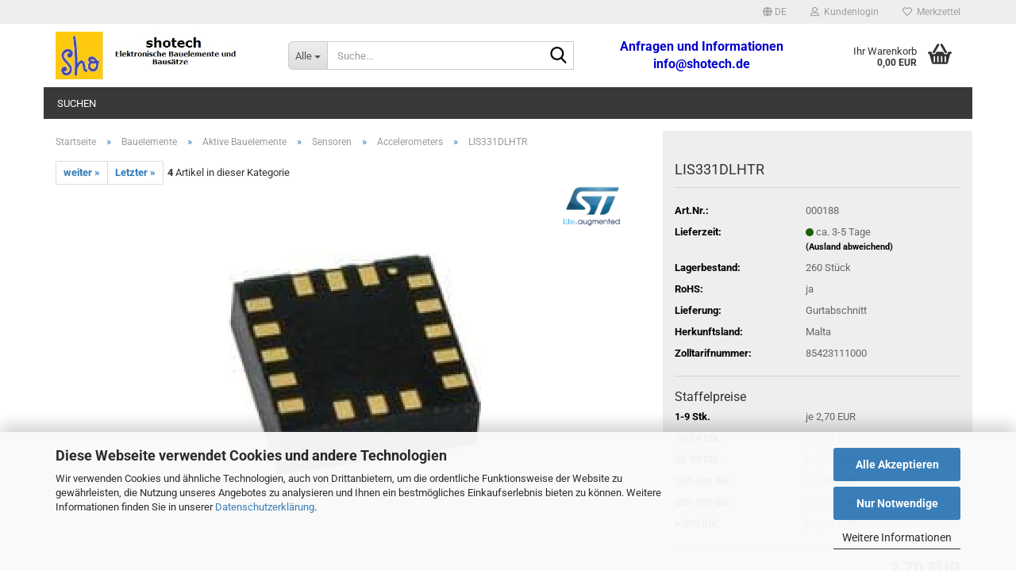

--- FILE ---
content_type: text/html; charset=utf-8
request_url: https://www.shotech.de/de/lis331dlhtr.html
body_size: 27314
content:





	<!DOCTYPE html>
	<html xmlns="http://www.w3.org/1999/xhtml" dir="ltr" lang="de">
		
			<head>
				
					
					<!--

					=========================================================
					Shopsoftware by Gambio GmbH (c) 2005-2023 [www.gambio.de]
					=========================================================

					Gambio GmbH offers you highly scalable E-Commerce-Solutions and Services.
					The Shopsoftware is redistributable under the GNU General Public License (Version 2) [http://www.gnu.org/licenses/gpl-2.0.html].
					based on: E-Commerce Engine Copyright (c) 2006 xt:Commerce, created by Mario Zanier & Guido Winger and licensed under GNU/GPL.
					Information and contribution at http://www.xt-commerce.com

					=========================================================
					Please visit our website: www.gambio.de
					=========================================================

					-->
				

                
    

                    
                

				
					<meta name="viewport" content="width=device-width, initial-scale=1, minimum-scale=1.0" />
				

				
					<meta http-equiv="Content-Type" content="text/html; charset=utf-8" />
		<meta name="language" content="de" />
		<meta name='audience' content='elektroniker, funkamateur, heimwerker, bastler' />
		<meta name='author' content='Steffen Hofmann' />
		<meta name='copyright' content='shotech Steffen Hofmann' />
		<meta name='date' content='18.06.2018' />
		<meta name='page-topic' content='Kondensatoren,Dioden,Schaltkreise,Transistoren,Bausätze,Leiterplatten,Widerstände,Mosfet,Antennen,Quarze,Step-Up,Step-Down,Module,Funkmodule' />
		<meta name='page-type' content='Onlineshop' />
		<meta name='publisher' content='Steffen Hofmann' />
		<meta name="keywords" content="keywords,kommagetrennt" />
		<meta name="description" content="Elektronische Bauteile, Bausätze und Module online kaufen bei shotech.de. Schnelle und günstige Lieferung." />
		<title>Shotech Steffen Hofmann - LIS331DLHTR</title>
		<meta property="og:title" content="LIS331DLHTR" />
		<meta property="og:site_name" content="Shotech Steffen Hofmann" />
		<meta property="og:locale" content="de_DE" />
		<meta property="og:type" content="product" />
		<meta property="og:description" content="Beschleunigung: 2 g, 4 g, 8 g" />
		<meta property="og:image" content="https://www.shotech.de/images/product_images/info_images/lga16.jpg" />

				

								
									

				
					<base href="https://www.shotech.de/" />
				

				
											
							<link rel="shortcut icon" href="https://www.shotech.de/images/logos/favicon.ico" type="image/x-icon" />
						
									

				
									

				
											
							<link id="main-css" type="text/css" rel="stylesheet" href="public/theme/styles/system/main.min.css?bust=1767698307" />
						
									

				
					<meta name="robots" content="index,follow" />
		<link rel="canonical" href="https://www.shotech.de/de/lis331dlhtr.html" />
		<meta property="og:url" content="https://www.shotech.de/de/lis331dlhtr.html">
		<link rel="alternate" hreflang="x-default" href="https://www.shotech.de/de/lis331dlhtr.html" />
		<link rel="alternate" hreflang="en" href="https://www.shotech.de/en/accelerometers-lis331dlhtr.html" />
		<link rel="alternate" hreflang="de" href="https://www.shotech.de/de/lis331dlhtr.html" />
		<script src="https://cdn.gambiohub.com/sdk/1.2.0/dist/bundle.js"></script><script>var payPalText = {"ecsNote":"Bitte w\u00e4hlen Sie ihre gew\u00fcnschte PayPal-Zahlungsweise.","paypalUnavailable":"PayPal steht f\u00fcr diese Transaktion im Moment nicht zur Verf\u00fcgung.","errorContinue":"weiter","continueToPayPal":"Weiter mit","errorCheckData":"Es ist ein Fehler aufgetreten. Bitte \u00fcberpr\u00fcfen Sie Ihre Eingaben."};var payPalButtonSettings = {"env":"live","commit":false,"style":{"label":"checkout","shape":"pill","color":"gold","layout":"vertical","tagline":false},"locale":"","fundingCardAllowed":true,"fundingELVAllowed":true,"fundingCreditAllowed":false,"createPaymentUrl":"https:\/\/www.shotech.de\/shop.php?do=PayPalHub\/CreatePayment&initiator=ecs","authorizedPaymentUrl":"https:\/\/www.shotech.de\/shop.php?do=PayPalHub\/AuthorizedPayment&initiator=ecs","checkoutUrl":"https:\/\/www.shotech.de\/shop.php?do=PayPalHub\/RedirectGuest","useVault":false,"jssrc":"https:\/\/www.paypal.com\/sdk\/js?client-id=AVEjCpwSc-e9jOY8dHKoTUckaKtPo0shiwe_T2rKtxp30K4TYGRopYjsUS6Qmkj6bILd7Nt72pbMWCXe&commit=false&intent=capture&components=buttons%2Cmarks%2Cmessages%2Cfunding-eligibility%2Cgooglepay%2Capplepay%2Ccard-fields&integration-date=2021-11-25&enable-funding=paylater&merchant-id=CSNQKCXRSCLVW&currency=EUR","partnerAttributionId":"GambioGmbH_Cart_Hub_PPXO","createOrderUrl":"https:\/\/www.shotech.de\/shop.php?do=PayPalHub\/CreateOrder&initiator=ecs","getOrderUrl":"https:\/\/www.shotech.de\/shop.php?do=PayPalHub\/GetOrder","approvedOrderUrl":"https:\/\/www.shotech.de\/shop.php?do=PayPalHub\/ApprovedOrder&initiator=ecs","paymentApproved":false,"developmentMode":false,"cartAmount":0};var jsShoppingCart = {"languageCode":"de","verifySca":"https:\/\/www.shotech.de\/shop.php?do=PayPalHub\/VerifySca","totalAmount":"0.00","currency":"EUR","env":"live","commit":false,"style":{"label":"checkout","shape":"pill","color":"gold","layout":"vertical","tagline":false},"locale":"","fundingCardAllowed":true,"fundingELVAllowed":true,"fundingCreditAllowed":false,"createPaymentUrl":"https:\/\/www.shotech.de\/shop.php?do=PayPalHub\/CreatePayment&initiator=ecs","authorizedPaymentUrl":"https:\/\/www.shotech.de\/shop.php?do=PayPalHub\/AuthorizedPayment&initiator=ecs","checkoutUrl":"https:\/\/www.shotech.de\/shop.php?do=PayPalHub\/RedirectGuest","useVault":false,"jssrc":"https:\/\/www.paypal.com\/sdk\/js?client-id=AVEjCpwSc-e9jOY8dHKoTUckaKtPo0shiwe_T2rKtxp30K4TYGRopYjsUS6Qmkj6bILd7Nt72pbMWCXe&commit=false&intent=capture&components=buttons%2Cmarks%2Cmessages%2Cfunding-eligibility%2Cgooglepay%2Capplepay%2Ccard-fields&integration-date=2021-11-25&enable-funding=paylater&merchant-id=CSNQKCXRSCLVW&currency=EUR","partnerAttributionId":"GambioGmbH_Cart_Hub_PPXO","createOrderUrl":"https:\/\/www.shotech.de\/shop.php?do=PayPalHub\/CreateOrder&initiator=ecs","getOrderUrl":"https:\/\/www.shotech.de\/shop.php?do=PayPalHub\/GetOrder","approvedOrderUrl":"https:\/\/www.shotech.de\/shop.php?do=PayPalHub\/ApprovedOrder&initiator=ecs","paymentApproved":false,"developmentMode":false,"cartAmount":0};var payPalBannerSettings = {"useVault":false,"jssrc":"https:\/\/www.paypal.com\/sdk\/js?client-id=AVEjCpwSc-e9jOY8dHKoTUckaKtPo0shiwe_T2rKtxp30K4TYGRopYjsUS6Qmkj6bILd7Nt72pbMWCXe&commit=false&intent=capture&components=buttons%2Cmarks%2Cmessages%2Cfunding-eligibility%2Cgooglepay%2Capplepay%2Ccard-fields&integration-date=2021-11-25&enable-funding=paylater&merchant-id=CSNQKCXRSCLVW&currency=EUR","partnerAttributionId":"GambioGmbH_Cart_Hub_PPXO","positions":{"cartBottom":{"placement":"cart","style":{"layout":"flex","logo":{"type":"primary"},"text":{"color":"black"},"color":"blue","ratio":"1x1"}},"product":{"placement":"product","style":{"layout":"flex","logo":{"type":"primary"},"text":{"color":"black"},"color":"blue","ratio":"1x1"}}},"currency":"EUR","cartAmount":0,"productsPrice":2.7000000000000002};</script><script id="paypalconsent" type="application/json">{"purpose_id":null}</script><script src="GXModules/Gambio/Hub/Shop/Javascript/PayPalLoader-bust_1762336826.js" async></script><link rel="stylesheet" href="https://cdn.gambiohub.com/sdk/1.2.0/dist/css/gambio_hub.css">
				

				
									
			</head>
		
		
			<body class="page-product-info"
				  data-gambio-namespace="https://www.shotech.de/public/theme/javascripts/system"
				  data-jse-namespace="https://www.shotech.de/JSEngine/build"
				  data-gambio-controller="initialize"
				  data-gambio-widget="input_number responsive_image_loader transitions header image_maps modal history dropdown core_workarounds anchor"
				  data-input_number-separator=","
					>

				
					
				

				
									

				
									
		




	



	
		<div id="outer-wrapper" >
			
				<header id="header" class="navbar">
					
	





	<div id="topbar-container">
						
		
					

		
			<div class="navbar-topbar">
				
					<nav data-gambio-widget="menu link_crypter" data-menu-switch-element-position="false" data-menu-events='{"desktop": ["click"], "mobile": ["click"]}' data-menu-ignore-class="dropdown-menu">
						<ul class="nav navbar-nav navbar-right" data-menu-replace="partial">

                            <li class="navbar-topbar-item">
                                <ul id="secondaryNavigation" class="nav navbar-nav ignore-menu">
                                                                    </ul>

                                <script id="secondaryNavigation-menu-template" type="text/mustache">
                                    
                                        <ul id="secondaryNavigation" class="nav navbar-nav">
                                            <li v-for="(item, index) in items" class="navbar-topbar-item hidden-xs content-manager-item">
                                                <a href="javascript:;" :title="item.title" @click="goTo(item.content)">
                                                    <span class="fa fa-arrow-circle-right visble-xs-block"></span>
                                                    {{item.title}}
                                                </a>
                                            </li>
                                        </ul>
                                    
                                </script>
                            </li>

							
															

							
															

							
															

							
															

							
															

															<li class="dropdown navbar-topbar-item first">

									
																					
												<a href="#" aria-label="Sprache auswählen" title="Sprache auswählen" class="dropdown-toggle" data-toggle-hover="dropdown" role="button">

													
														<span class="language-code hidden-xs">
																															
																	<span class="fa fa-globe"></span>
																
																														de
														</span>
													

													
														<span class="visible-xs-block">
																															
																	<span class="fa fa-globe"></span>
																
																														&nbsp;Sprache
														</span>
													
												</a>
											
																			

									<ul class="level_2 dropdown-menu ignore-menu arrow-top">
										<li class="arrow"></li>
										<li>
											
												<form action="/de/lis331dlhtr.html" method="POST" class="form-horizontal">

													
																													
																<div class="form-group">
																	<label style="display: inline">Sprache auswählen
																	    
	<select name="language" class="form-control">
					
				<option value="de" selected="selected">Deutsch</option>
			
					
				<option value="en">English</option>
			
			</select>

                                                                    </label>
																</div>
															
																											

													
																											

													
																													
																<div class="form-group">
																	<label style="display: inline">Lieferland
																	    
	<select name="switch_country" class="form-control">
					
				<option value="EG" >Ägypten</option>
			
					
				<option value="AL" >Albanien</option>
			
					
				<option value="DZ" >Algerien</option>
			
					
				<option value="AD" >Andorra</option>
			
					
				<option value="AR" >Argentinien</option>
			
					
				<option value="AM" >Armenien</option>
			
					
				<option value="AU" >Australien</option>
			
					
				<option value="BE" >Belgien</option>
			
					
				<option value="BA" >Bosnien und Herzegowina</option>
			
					
				<option value="BG" >Bulgarien</option>
			
					
				<option value="CL" >Chile</option>
			
					
				<option value="CN" >China, Volksrepublik</option>
			
					
				<option value="DE" selected>Deutschland</option>
			
					
				<option value="DO" >Dominikanische Republik</option>
			
					
				<option value="DK" >Dänemark</option>
			
					
				<option value="EE" >Estland</option>
			
					
				<option value="FI" >Finnland</option>
			
					
				<option value="FR" >Frankreich</option>
			
					
				<option value="FO" >Färöer</option>
			
					
				<option value="GE" >Georgien</option>
			
					
				<option value="GR" >Griechenland</option>
			
					
				<option value="GL" >Grönland</option>
			
					
				<option value="HK" >Hongkong</option>
			
					
				<option value="IN" >Indien</option>
			
					
				<option value="ID" >Indonesien</option>
			
					
				<option value="IE" >Irland</option>
			
					
				<option value="IS" >Island</option>
			
					
				<option value="IL" >Israel</option>
			
					
				<option value="IT" >Italien</option>
			
					
				<option value="JP" >Japan</option>
			
					
				<option value="CA" >Kanada</option>
			
					
				<option value="KZ" >Kasachstan</option>
			
					
				<option value="KR" >Korea, Republik (Südkorea)</option>
			
					
				<option value="HR" >Kroatien</option>
			
					
				<option value="CU" >Kuba</option>
			
					
				<option value="LV" >Lettland</option>
			
					
				<option value="LI" >Liechtenstein</option>
			
					
				<option value="LT" >Litauen</option>
			
					
				<option value="LU" >Luxemburg</option>
			
					
				<option value="MG" >Madagaskar</option>
			
					
				<option value="MY" >Malaysia</option>
			
					
				<option value="MV" >Malediven</option>
			
					
				<option value="MT" >Malta</option>
			
					
				<option value="MA" >Marokko</option>
			
					
				<option value="MK" >Mazedonien</option>
			
					
				<option value="MX" >Mexiko</option>
			
					
				<option value="MD" >Moldawien (Republik Moldau)</option>
			
					
				<option value="MC" >Monaco</option>
			
					
				<option value="ME" >Montenegro</option>
			
					
				<option value="NZ" >Neuseeland</option>
			
					
				<option value="NL" >Niederlande</option>
			
					
				<option value="XI" >Nordirland</option>
			
					
				<option value="NO" >Norwegen</option>
			
					
				<option value="AT" >Österreich</option>
			
					
				<option value="PA" >Panama</option>
			
					
				<option value="PL" >Polen</option>
			
					
				<option value="PT" >Portugal</option>
			
					
				<option value="TW" >Republik China (Taiwan)</option>
			
					
				<option value="RO" >Rumänien</option>
			
					
				<option value="SM" >San Marino</option>
			
					
				<option value="SE" >Schweden</option>
			
					
				<option value="CH" >Schweiz</option>
			
					
				<option value="RS" >Serbien</option>
			
					
				<option value="SG" >Singapur</option>
			
					
				<option value="SK" >Slowakei (Slowakische Republik)</option>
			
					
				<option value="SI" >Slowenien</option>
			
					
				<option value="ES" >Spanien</option>
			
					
				<option value="VA" >Staat Vatikanstadt</option>
			
					
				<option value="TH" >Thailand</option>
			
					
				<option value="CZ" >Tschechische Republik</option>
			
					
				<option value="TN" >Tunesien</option>
			
					
				<option value="UA" >Ukraine</option>
			
					
				<option value="HU" >Ungarn</option>
			
					
				<option value="UY" >Uruguay</option>
			
					
				<option value="GB" >Vereinigtes Königreich</option>
			
					
				<option value="VN" >Vietnam</option>
			
					
				<option value="CY" >Zypern</option>
			
			</select>

                                                                    </label
																</div>
															
																											

													
														<div class="dropdown-footer row">
															<input type="submit" class="btn btn-primary btn-block" value="Speichern" title="Speichern" />
														</div>
													

													

												</form>
											
										</li>
									</ul>
								</li>
							
							
																	
										<li class="dropdown navbar-topbar-item">
											<a title="Anmeldung" href="/de/lis331dlhtr.html#" class="dropdown-toggle" data-toggle-hover="dropdown" role="button" aria-label="Kundenlogin">
												
																											
															<span class="fa fa-user-o"></span>
														
																									

												&nbsp;Kundenlogin
											</a>
											




	<ul class="dropdown-menu dropdown-menu-login arrow-top">
		
			<li class="arrow"></li>
		
		
		
			<li class="dropdown-header hidden-xs">Kundenlogin</li>
		
		
		
			<li>
				<form action="https://www.shotech.de/de/login.php?action=process" method="post" class="form-horizontal">
					<input type="hidden" name="return_url" value="https://www.shotech.de/de/lis331dlhtr.html">
					<input type="hidden" name="return_url_hash" value="b079debc0d3883923d887da43d39cc58f934f081c9ba8102349a905e216c0cf7">
					
						<div class="form-group">
                            <label for="box-login-dropdown-login-username" class="form-control sr-only">E-Mail</label>
							<input
                                autocomplete="username"
                                type="email"
                                id="box-login-dropdown-login-username"
                                class="form-control"
                                placeholder="E-Mail"
                                name="email_address"
                                oninput="this.setCustomValidity('')"
                                oninvalid="this.setCustomValidity('Bitte geben Sie eine korrekte Emailadresse ein')"
                            />
						</div>
					
					
                        <div class="form-group password-form-field" data-gambio-widget="show_password">
                            <label for="box-login-dropdown-login-password" class="form-control sr-only">Passwort</label>
                            <input autocomplete="current-password" type="password" id="box-login-dropdown-login-password" class="form-control" placeholder="Passwort" name="password" />
                            <button class="btn show-password hidden" type="button">
                                <i class="fa fa-eye" aria-hidden="true"></i>
                                <span class="sr-only">Toggle Password View</span>
                            </button>
                        </div>
					
					
						<div class="dropdown-footer row">
							
	
								
									<input type="submit" class="btn btn-primary btn-block" value="Anmelden" />
								
								<ul>
									
										<li>
											<a title="Konto erstellen" href="https://www.shotech.de/de/shop.php?do=CreateRegistree">
												Konto erstellen
											</a>
										</li>
									
									
										<li>
											<a title="Passwort vergessen?" href="https://www.shotech.de/de/password_double_opt.php">
												Passwort vergessen?
											</a>
										</li>
									
								</ul>
							
	

	
						</div>
					
				</form>
			</li>
		
	</ul>


										</li>
									
															

							
																	
										<li class="navbar-topbar-item">
											<a href="https://www.shotech.de/de/wish_list.php" title="Merkzettel anzeigen" aria-label="Merkzettel">
												
																											
															<span class="fa fa-heart-o"></span>
														
																									

												&nbsp;Merkzettel
											</a>
										</li>
									
															

							
						</ul>
					</nav>
				
			</div>
		
	</div>




	<div class="inside">

		<div class="row">

		
												
			<div class="navbar-header" data-gambio-widget="mobile_menu">
									
							
		<div id="navbar-brand" class="navbar-brand">
			<a href="https://www.shotech.de/de/" title="Shotech Steffen Hofmann">
				<img id="main-header-logo" class="img-responsive" src="https://www.shotech.de/images/logos/logo_sho_start1_logo.jpg" alt="Shotech Steffen Hofmann-Logo">
			</a>
		</div>
	
					
								
					
	
	
			
	
		<button type="button" class="navbar-toggle" aria-label="navigationbar toggle button" data-mobile_menu-target="#categories .navbar-collapse"
		        data-mobile_menu-body-class="categories-open" data-mobile_menu-toggle-content-visibility>
			<img src="public/theme/images/svgs/bars.svg" class="gx-menu svg--inject" alt="menu bars icon">
		</button>
	
	
	
		<button type="button" class="navbar-toggle cart-icon" data-mobile_menu-location="shopping_cart.php">
			<img src="public/theme/images/svgs/basket.svg" class="gx-cart-basket svg--inject" alt="shopping cart icon">
			<span class="cart-products-count hidden">
				0
			</span>
		</button>
	
	
			
			<button type="button" class="navbar-toggle" aria-label="searchbar toggle button" data-mobile_menu-target=".navbar-search" data-mobile_menu-body-class="search-open"
					data-mobile_menu-toggle-content-visibility>
				<img src="public/theme/images/svgs/search.svg" class="gx-search svg--inject" alt="search icon">
			</button>
		
	
				
			</div>
		

		
							






	<div class="navbar-search collapse">

		
						<p class="navbar-search-header dropdown-header">Suche</p>
		

		
			<form role="search" action="de/advanced_search_result.php" method="get" data-gambio-widget="live_search">

				<div class="navbar-search-input-group input-group">
					<div class="navbar-search-input-group-btn input-group-btn custom-dropdown" data-dropdown-trigger-change="false" data-dropdown-trigger-no-change="false">

						
							<button aria-label="Suche..." type="button" class="btn btn-default dropdown-toggle" data-toggle="dropdown" aria-haspopup="true" aria-expanded="false">
								<span class="dropdown-name">Alle</span> <span class="caret"></span>
							</button>
						

						
															
									<ul class="dropdown-menu">
																				
												<li><a href="#" data-rel="0">Alle</a></li>
											
																							
													<li><a href="#" data-rel="93">Leiterplatten, Bausätze und Module</a></li>
												
																							
													<li><a href="#" data-rel="175">Software</a></li>
												
																							
													<li><a href="#" data-rel="194">Werkzeuge</a></li>
												
																							
													<li><a href="#" data-rel="282">Bauelemente</a></li>
												
																							
													<li><a href="#" data-rel="286">Messtechnik</a></li>
												
																														</ul>
								
													

						
															
                                    <label for="top-search-button-categories-id" class="sr-only">Alle</label>
									<select id="top-search-button-categories-id" name="categories_id">
										<option value="0">Alle</option>
																																	
													<option value="93">Leiterplatten, Bausätze und Module</option>
												
																							
													<option value="175">Software</option>
												
																							
													<option value="194">Werkzeuge</option>
												
																							
													<option value="282">Bauelemente</option>
												
																							
													<option value="286">Messtechnik</option>
												
																														</select>
								
													

					</div>
					<input type="text" id="search-field-input" name="keywords" placeholder="Suche..." class="form-control search-input" autocomplete="off" />
					
					<button aria-label="Suche..." type="submit" class="form-control-feedback">
						<img src="public/theme/images/svgs/search.svg" class="gx-search-input svg--inject" alt="search icon">
					</button>
					

                    <label for="search-field-input" class="control-label sr-only">Suche...</label>
					

				</div>


									<input type="hidden" value="1" name="inc_subcat" />
				
				
					<div class="navbar-search-footer visible-xs-block">
						
							<button class="btn btn-primary btn-block" type="submit">
								Suche...
							</button>
						
						
							<a href="advanced_search.php" class="btn btn-default btn-block" title="Erweiterte Suche">
								Erweiterte Suche
							</a>
						
					</div>
				

				<div class="search-result-container"></div>

			</form>
		
	</div>


					

		
							
					
	<div class="custom-container">
		
			<div class="inside">
				
											
							<p>
	<strong><span style="font-size:16px;"><span style="color:#0000CD;">Anfragen und Informationen</span><br />
	<a href="mailto:info@shotech.de?subject=info"><span style="color:#0000CD;">info@shotech.de</span></a></span></strong>
</p>

						
									
			</div>
		
	</div>
				
					

		
    		<!-- layout_header honeygrid -->
							
					


	<nav id="cart-container" class="navbar-cart" data-gambio-widget="menu cart_dropdown" data-menu-switch-element-position="false">
		
			<ul class="cart-container-inner">
				
					<li>
						<a href="https://www.shotech.de/de/shopping_cart.php" class="dropdown-toggle">
							
								<img src="public/theme/images/svgs/basket.svg" alt="shopping cart icon" class="gx-cart-basket svg--inject">
								<span class="cart">
									Ihr Warenkorb<br />
									<span class="products">
										0,00 EUR
									</span>
								</span>
							
							
																	<span class="cart-products-count hidden">
										
									</span>
															
						</a>

						
							



	<ul class="dropdown-menu arrow-top cart-dropdown cart-empty">
		
			<li class="arrow"></li>
		
	
		
					
	
		
            <script>
            function ga4ViewCart() {
                console.log('GA4 is disabled');
            }
        </script>
    
			<li class="cart-dropdown-inside">
		
				
									
				
									
						<div class="cart-empty">
							Sie haben noch keine Artikel in Ihrem Warenkorb.
						</div>
					
								
			</li>
		
	</ul>
						
					</li>
				
			</ul>
		
	</nav>

				
					

		</div>

	</div>









	<noscript>
		<div class="alert alert-danger noscript-notice" role="alert">
			JavaScript ist in Ihrem Browser deaktiviert. Aktivieren Sie JavaScript, um alle Funktionen des Shops nutzen und alle Inhalte sehen zu können.
		</div>
	</noscript>



			



	
					
				<div id="categories">
					<div class="navbar-collapse collapse">
						
							<nav class="navbar-default navbar-categories " data-gambio-widget="menu">
								
									<ul class="level-1 nav navbar-nav">
																					
												<li class="level-1-child topmenu-content" data-id="top_custom-0">
													
														<a class="dropdown-toggle" href="advanced_search.php" target="_blank" title="Suchen">
															Suchen
														</a>
													
												</li>
											
																				
										
											<li class="dropdown dropdown-more" style="display: none">
												
													<a class="dropdown-toggle" href="#" title="">
														Weitere
													</a>
												
												
													<ul class="level-2 dropdown-menu ignore-menu"></ul>
												
											</li>
										
									</ul>
								
							</nav>
						
					</div>
				</div>
			
			


					</header>
			

			
				
				

			
				<div id="wrapper">
					<div class="row">

						
							<div id="main">
								<div class="main-inside">
									
										
	
			<script type="application/ld+json">{"@context":"https:\/\/schema.org","@type":"BreadcrumbList","itemListElement":[{"@type":"ListItem","position":1,"name":"Startseite","item":"https:\/\/www.shotech.de\/"},{"@type":"ListItem","position":2,"name":"Bauelemente","item":"https:\/\/www.shotech.de\/de\/bauelemente\/"},{"@type":"ListItem","position":3,"name":"Aktive Bauelemente","item":"https:\/\/www.shotech.de\/de\/bauelemente\/aktive-bauelemente\/"},{"@type":"ListItem","position":4,"name":"Sensoren","item":"https:\/\/www.shotech.de\/de\/bauelemente\/aktive-bauelemente\/sensoren\/"},{"@type":"ListItem","position":5,"name":"Accelerometers","item":"https:\/\/www.shotech.de\/de\/bauelemente\/aktive-bauelemente\/sensoren\/accelerometers\/"},{"@type":"ListItem","position":6,"name":"LIS331DLHTR","item":"https:\/\/www.shotech.de\/de\/lis331dlhtr.html"}]}</script>
	    
		<div id="breadcrumb_navi">
            				<span class="breadcrumbEntry">
													<a href="https://www.shotech.de/" class="headerNavigation" >
								<span aria-label="Startseite">Startseite</span>
							</a>
											</span>
                <span class="breadcrumbSeparator"> &raquo; </span>            				<span class="breadcrumbEntry">
													<a href="https://www.shotech.de/de/bauelemente/" class="headerNavigation" >
								<span aria-label="Bauelemente">Bauelemente</span>
							</a>
											</span>
                <span class="breadcrumbSeparator"> &raquo; </span>            				<span class="breadcrumbEntry">
													<a href="https://www.shotech.de/de/bauelemente/aktive-bauelemente/" class="headerNavigation" >
								<span aria-label="Aktive Bauelemente">Aktive Bauelemente</span>
							</a>
											</span>
                <span class="breadcrumbSeparator"> &raquo; </span>            				<span class="breadcrumbEntry">
													<a href="https://www.shotech.de/de/bauelemente/aktive-bauelemente/sensoren/" class="headerNavigation" >
								<span aria-label="Sensoren">Sensoren</span>
							</a>
											</span>
                <span class="breadcrumbSeparator"> &raquo; </span>            				<span class="breadcrumbEntry">
													<a href="https://www.shotech.de/de/bauelemente/aktive-bauelemente/sensoren/accelerometers/" class="headerNavigation" >
								<span aria-label="Accelerometers">Accelerometers</span>
							</a>
											</span>
                <span class="breadcrumbSeparator"> &raquo; </span>            				<span class="breadcrumbEntry">
													<span aria-label="LIS331DLHTR">LIS331DLHTR</span>
                        					</span>
                            		</div>
    


									

									
										<div id="shop-top-banner">
																					</div>
									

									




	
		


	<div id="product_navigation" class="panel-pagination">
		<nav>
			
				<ul class="pagination">
							
							
											
							<li>
								<a href="de/bma250.html">weiter &raquo;</a>
							</li>
						
							
											
							<li>
								<a href="de/lsm303dtr-3d-accelerometer-and-3d-magnetometer.html">Letzter &raquo;</a>
							</li>
						
									</ul>
			
			
			
				<span><strong>4</strong> Artikel in dieser Kategorie</span>
			
		</nav>
	</div>

	

			<script type="application/ld+json">
			{"@context":"http:\/\/schema.org","@type":"Product","name":"LIS331DLHTR","description":"Beschleunigungsmesser :    Abtastachse: X, Y, Z  Beschleunigung: 2 g, 4 g, 8 g  Empfindlichkeit: 1 mg\/digit, 2 mg\/digit, 3.9 mg\/digit  Schnittstellen-Typ: I2C, SPI  Aufl&ouml;sung: 16 bit  VCC-Max: 3.6 VDC  VCC-Min: 2.16 VDC  ICC: 250&micro;A    &nbsp;&nbsp; LIS331_Datasheet.pdf&nbsp;&nbsp;","image":["https:\/\/www.shotech.de\/images\/product_images\/info_images\/lga16.jpg"],"url":"https:\/\/www.shotech.de\/de\/lis331dlhtr.html","itemCondition":"NewCondition","offers":{"@type":"Offer","availability":"InStock","price":"2.70","priceCurrency":"EUR","priceSpecification":{"@type":"http:\/\/schema.org\/PriceSpecification","price":"2.70","priceCurrency":"EUR","valueAddedTaxIncluded":true},"url":"https:\/\/www.shotech.de\/de\/lis331dlhtr.html","priceValidUntil":"2100-01-01 00:00:00"},"model":"000188","sku":"000188","manufacturer":{"@type":"Organization","name":"STMicroelectronics"},"brand":{"@type":"Brand","name":"ST Microeletronics"},"mpn":"LIS331DLHTR"}
		</script>
		<div class="product-info product-info-default row">
		
		
			<div id="product_image_layer">
			
	<div class="product-info-layer-image">
		<div class="product-info-image-inside">
										


    		<script>
            
            window.addEventListener('DOMContentLoaded', function(){
				$.extend(true, $.magnificPopup.defaults, { 
					tClose: 'Schlie&szlig;en (Esc)', // Alt text on close button
					tLoading: 'L&auml;dt...', // Text that is displayed during loading. Can contain %curr% and %total% keys
					
					gallery: { 
						tPrev: 'Vorgänger (Linke Pfeiltaste)', // Alt text on left arrow
						tNext: 'Nachfolger (Rechte Pfeiltaste)', // Alt text on right arrow
						tCounter: '%curr% von %total%' // Markup for "1 of 7" counter
						
					}
				});
			});
            
		</script>
    



	
			
	
	<div>
		<div id="product-info-layer-image" class="swiper-container" data-gambio-_widget="swiper" data-swiper-target="" data-swiper-controls="#product-info-layer-thumbnails" data-swiper-slider-options='{"breakpoints": [], "initialSlide": 0, "pagination": ".js-product-info-layer-image-pagination", "nextButton": ".js-product-info-layer-image-button-next", "prevButton": ".js-product-info-layer-image-button-prev", "effect": "fade", "autoplay": null, "initialSlide": ""}' >
			<div class="swiper-wrapper" >
			
				
											
															
																	

								
																			
																					
																	

								
									
			<div class="swiper-slide" >
				<div class="swiper-slide-inside ">
									
						<img class="img-responsive"
                                loading="lazy"
																								src="images/product_images/popup_images/lga16.jpg"
								 alt="LIS331DLHTR"								 title="LIS331DLHTR"								 data-magnifier-src="images/product_images/original_images/lga16.jpg"						/>
					
							</div>
			</div>
	
								
													
									
			</div>
			
			
				<script type="text/mustache">
					<template>
						
							{{#.}}
								<div class="swiper-slide {{className}}">
									<div class="swiper-slide-inside">
										<img loading="lazy" {{{srcattr}}} alt="{{title}}" title="{{title}}" />
									</div>
								</div>
							{{/.}}
						
					</template>
				</script>
			
			
	</div>
	
	
			
	
	</div>
	
	
			

								</div>
	</div>

			

			</div>
					

		
			<div class="product-info-content col-xs-12" data-gambio-widget="cart_handler" data-cart_handler-page="product-info">

				
					<div class="row">
						
						
							<div class="product-info-title-mobile  col-xs-12 visible-xs-block visible-sm-block">
								
									<span>LIS331DLHTR</span>
								

								
									<div>
																			</div>
								
							</div>
						

						
							
						

						
								
		<div class="product-info-stage col-xs-12 col-md-8 centered">

			<div id="image-collection-container">
					
		<div class="product-info-image has-zoom" data-gambio-widget="image_gallery magnifier" data-magnifier-target=".magnifier-target">
			<div class="product-info-image-inside">
				


    		<script>
            
            window.addEventListener('DOMContentLoaded', function(){
				$.extend(true, $.magnificPopup.defaults, { 
					tClose: 'Schlie&szlig;en (Esc)', // Alt text on close button
					tLoading: 'L&auml;dt...', // Text that is displayed during loading. Can contain %curr% and %total% keys
					
					gallery: { 
						tPrev: 'Vorgänger (Linke Pfeiltaste)', // Alt text on left arrow
						tNext: 'Nachfolger (Rechte Pfeiltaste)', // Alt text on right arrow
						tCounter: '%curr% von %total%' // Markup for "1 of 7" counter
						
					}
				});
			});
            
		</script>
    



	
			
	
	<div>
		<div id="product_image_swiper" class="swiper-container" data-gambio-widget="swiper" data-swiper-target="" data-swiper-controls="#product_thumbnail_swiper, #product_thumbnail_swiper_mobile" data-swiper-slider-options='{"breakpoints": [], "initialSlide": 0, "pagination": ".js-product_image_swiper-pagination", "nextButton": ".js-product_image_swiper-button-next", "prevButton": ".js-product_image_swiper-button-prev", "effect": "fade", "autoplay": null}' >
			<div class="swiper-wrapper" >
			
				
											
															
																	

								
																	

								
									
			<div class="swiper-slide" >
				<div class="swiper-slide-inside ">
									
						<a onclick="return false" href="images/product_images/original_images/lga16.jpg" title="LIS331DLHTR">
							<img class="img-responsive"
                                    loading="lazy"
																											src="images/product_images/info_images/lga16.jpg"
									 alt="LIS331DLHTR"									 title="LIS331DLHTR"									 data-magnifier-src="images/product_images/original_images/lga16.jpg"							/>
						</a>
					
							</div>
			</div>
	
								
													
									
			</div>
			
			
				<script type="text/mustache">
					<template>
						
							{{#.}}
								<div class="swiper-slide {{className}}">
									<div class="swiper-slide-inside">
										<img loading="lazy" {{{srcattr}}} alt="{{title}}" title="{{title}}" />
									</div>
								</div>
							{{/.}}
						
					</template>
				</script>
			
			
	</div>
	
	
			
	
	</div>
	
	
			

			</div>
			<input type="hidden" id="current-gallery-hash" value="661e81a20027ef903ab31bb2b679c404">
		</div>
	

			</div>

			
                
									
						            
            <span class="manufacturer-logo">
                <a href="index.php?manufacturers_id=44">
                    <img src="images/manufacturers/STMicroelectronics-logo_web.png" title="STMicroelectronics" alt="STMicroelectronics" class="img-responsive" />
                </a>
            </span>
        
    					
							

		</div>
	

						
						
						
														<div class="product-info-details col-xs-12 col-md-4" data-gambio-widget="stickybox product_min_height_fix">
				
								
									<div class="loading-overlay"></div>
									<div class="magnifier-overlay"></div>
									<div class="magnifier-target">
										<div class="preloader"></div>
									</div>
								

								
																	
				
								
									
								
								
								
									<form action="de/product_info.php?gm_boosted_product=lis331dlhtr&amp;language=de&amp;products_id=407&amp;action=add_product" class="form-horizontal js-product-form product-info">
										<input type="hidden" id="update-gallery-hash" name="galleryHash" value="">
										
											<div class="hidden-xs hidden-sm ribbon-spacing">
												
																									
											</div>
										
										
										
    
											<h1 class="product-info-title-desktop  hidden-xs hidden-sm">LIS331DLHTR</h1>
										
					
										
																							
													<dl class="dl-horizontal">
														
																
		<dt class="col-xs-4 text-left model-number" >
			Art.Nr.:
		</dt>
		<dd class="col-xs-8 model-number model-number-text" >
			000188
		</dd>
	
														

														
																
		<dt class="col-xs-4 text-left">
			
				<span>
					Lieferzeit:
				</span>
			
		</dt>
		<dd class="col-xs-8">
							
					<span class="img-shipping-time">
						<img loading="lazy" src="images/icons/status/green.png" alt="ca. 3-5 Tage" />
					</span>
				
						
				<span class="products-shipping-time-value">
					ca. 3-5 Tage 
				</span>
			
			
			
				<a class="js-open-modal text-small abroad-shipping-info" data-modal-type="iframe" data-modal-settings='{"title": "Lieferzeit:"}' href="de/popup/Versand-und-Zahlungsbedingungen.html" rel="nofollow">
					(Ausland abweichend)
				</a>
			
			
					</dd>
	
														

														
															
    <dt class="col-xs-4 text-left products-quantity" >
        Lagerbestand:
    </dt>
    <dd class="col-xs-8 products-quantity" >
        
            <span class="products-quantity-value">
                260
            </span>
        
                    
                Stück
            
            </dd>

														
	
														
															
			
							
					
													
								<dt class="col-xs-4 text-left">RoHS:</dt>
								<dd class="col-xs-8">ja</dd>
							
											
				
							
					
													
								<dt class="col-xs-4 text-left">Lieferung:</dt>
								<dd class="col-xs-8">Gurtabschnitt</dd>
							
											
				
							
					
													
								<dt class="col-xs-4 text-left">Herkunftsland:</dt>
								<dd class="col-xs-8">Malta</dd>
							
											
				
							
					
													
								<dt class="col-xs-4 text-left">Zolltarifnummer:</dt>
								<dd class="col-xs-8">85423111000</dd>
							
											
				
							
					
											
				
					
	
														
							
														
																													

														
																													
													</dl>
												
																					
					
										
											
										
					
										
											
<div class="modifiers-selection">
        </div>

										
					
										
											
										
					
										
											
	
										
					
										
																					
					
										
																							
													


	<div class="blockpricing clearfix">
		
			<div class="blockpricing-heading">Staffelpreise</div>
		
		
		
			<dl>
									
						<dt>1-9 Stk.</dt>
						<dd>je 2,70 EUR</dd>
					
									
						<dt>10-24 Stk.</dt>
						<dd>je 2,43 EUR</dd>
					
									
						<dt>25-99 Stk.</dt>
						<dd>je 2,30 EUR</dd>
					
									
						<dt>100-499 Stk.</dt>
						<dd>je 1,95 EUR</dd>
					
									
						<dt>500-999 Stk.</dt>
						<dd>je 1,61 EUR</dd>
					
									
						<dt>> 999 Stk.</dt>
						<dd>je 1,53 EUR</dd>
					
							</dl>
		
	</div>

												
																					
					
										
                                                                                            <div class="cart-error-msg alert alert-danger" role="alert"></div>
                                            										
					
										
											<div class="price-container">
												
													<div class="price-calc-container" id="attributes-calc-price">

														
															


	<div class="current-price-container">
		
							2,70 EUR

									
	</div>
	
		<p class="tax-shipping-text text-small">
			inkl. 19% MwSt. zzgl. 
				<a class="gm_shipping_link lightbox_iframe" href="https://www.shotech.de/de/popup/Versand-und-Zahlungsbedingungen.html"
						target="_self"
						rel="nofollow"
						data-modal-settings='{"title":"Versand", "sectionSelector": ".content_text", "bootstrapClass": "modal-lg"}'>
					<span style="text-decoration:underline">Versand</span>
		        </a>
		</p>
	
														
							
														
																															
																																	
																													
															
    
																



	<div class="row">
		<input type="hidden" name="products_id" id="products-id" value="407" />
					
				<div class="input-number" data-type="float" data-stepping="1">
	
					
											
					
						<div class="input-group">
                            <a role="button" aria-label="Menge reduzieren" class="btn btn-default btn-lg btn-minus"><span class="fa fa-minus"></span></a>
							<input aria-label="Anzahl" type="number" step="1" class="form-control input-lg pull-right js-calculate-qty" value="1" id="attributes-calc-quantity" name="products_qty" />
							<a role="button" aria-label="Menge erhöhen" class="input-group-btn btn btn-default btn-lg btn-plus"><span class="fa fa-plus"></span></a>
						</div>
					
	
				</div>
			
			
			
				<div class="button-container">
					<input name="btn-add-to-cart" type="submit" class="btn btn-lg btn-buy btn-block js-btn-add-to-cart" value="In den Warenkorb" title="In den Warenkorb" />
					<button name="btn-add-to-cart-fake" onClick="void(0)" class="btn-add-to-cart-fake btn btn-lg btn-buy btn-block " value="" title="In den Warenkorb" style="display: none; margin-top: 0" >In den Warenkorb</button>
				</div>
			
				
		
				

		
    
		
	<div class="paypal-installments paypal-installments-product" data-ppinst-pos="product" data-partner-attribution-id="GambioGmbH_Cart_Hub_PPXO"></div>
	<div id="easycredit-ratenrechner-product" class="easycredit-rr-container"
		 data-easycredithub-namespace="GXModules/Gambio/Hub/Build/Shop/Themes/All/Javascript/easycredithub"
		 data-easycredithub-widget="easycreditloader"></div>


		<div class="product-info-links">
			
									
						<div class="wishlist-container">
							<a href="#" class="btn-wishlist btn btn-block btn-sm " title="Auf den Merkzettel">
								<span class="col-xs-2 btn-icon">
									<i class="fa fa-heart-o"></i> 
								</span>
								
								<span class="col-xs-10 btn-text">
									Auf den Merkzettel
								</span>
							</a>
						</div>
					
							

			
							

			
									
						<div class="product-question-container">
							<a class="btn-product-question btn btn-block btn-sm" data-gambio-widget="product_question" data-product_question-product-id="407">
								<span class="col-xs-2 btn-icon">
									<i class="fa fa-comment-o"></i>
								</span>

								<span class="col-xs-10 btn-text">
									Frage zum Produkt
								</span>
							</a>
						</div>
					
							
		</div>
		
		
			<script id="product-details-text-phrases" type="application/json">
				{
					"productsInCartSuffix": " Artikel im Warenkorb", "showCart": "Warenkorb anzeigen"
				}
			</script>
		
	</div>

															
    
														
							
													</div>
												
											</div>
										
					
									</form>
								
							</div>
						
			
						
							<div class="product-info-description col-md-8" data-gambio-widget="tabs">
								



	
			

	
								

	
					
				<div class="nav-tabs-container"
					 data-gambio-widget="tabs">
			
					<!-- Nav tabs -->
					
						<ul class="nav nav-tabs">
							
																	
										<li class="active">
											<a href="#" title="Beschreibung" onclick="return false">
												Beschreibung
											</a>
										</li>
									
															
							
							
															

							
															
							
							
															
						</ul>
					
			
					<!-- Tab panes -->
					
						<div class="tab-content">
							
																	
										<div class="tab-pane active">
											
												<div class="tab-heading">
													<a href="#" onclick="return false">Beschreibung</a>
												</div>
											

											
												<div class="tab-body active">
													Beschleunigungsmesser :<br />
<br />
Abtastachse: X, Y, Z<br />
Beschleunigung: 2 g, 4 g, 8 g<br />
Empfindlichkeit: 1 mg/digit, 2 mg/digit, 3.9 mg/digit<br />
Schnittstellen-Typ: I2C, SPI<br />
Aufl&ouml;sung: 16 bit<br />
VCC-Max: 3.6 VDC<br />
VCC-Min: 2.16 VDC<br />
ICC: 250&micro;A<br />
<br />
<img alt="" src="images/Adobe_PDF_file_icon_32x32.png" style="width: 32px; height: 32px;" />&nbsp;&nbsp; <a href="https://www.shotech.de/Datasheet/STM/LIS331.pdf" target="_blank">LIS331_Datasheet.pdf</a>&nbsp;&nbsp;

													
														
	
													
												</div>
											
										</div>
									
															
							
							
															

							
															
							
							
															
						</div>
					
				</div>
			
			

							</div>
						
			
						
													
			
						
							<div class="product-info-share col-md-8">
															</div>
						
			
						
													
			
					</div><!-- // .row -->
				
			</div><!-- // .product-info-content -->
		
	
		
			<div class="product-info-listings col-xs-12 clearfix" data-gambio-widget="product_hover">
				
	
		
	

	
		
	
	
	
		
	
	
	
			
	
	
			
			</div>
		
	
	</div><!-- // .product-info -->

	
<script>(function() {
	let initPayPalButton = function() {
		let buttonConfiguration = {"ppUrl":"data:image\/svg+xml;base64,[base64]","logoUrl":"data:image\/svg+xml;base64,[base64]","backgroundColor":"#ffc439","borderColor":"#cba13f","borderRadius":"15px"};
		let phrases = {"separatorLabel":"Jetzt zahlen mit"};

		let productInfoDetails = document.querySelector('div.product-info-details');
		let newbutton = document.createElement('div');
		newbutton.id = 'paypal-newbutton';
		let separator = document.createElement('div');
		separator.id = 'paypal-separator';
		let introLabel = document.createElement('span');
		introLabel.id = 'paypal-introlabel';
		introLabel.innerText = phrases.separatorLabel;
		separator.appendChild(introLabel);
		newbutton.appendChild(separator);
		let ppecs = document.createElement('span'),
			logoImg = document.createElement('img'),
			ppImg = document.createElement('img'),
			pplink = document.createElement('a');
		logoImg.src = buttonConfiguration.logoUrl;
		logoImg.id = 'paypal-logoimg';
		ppImg.src = buttonConfiguration.ppUrl;
		ppImg.id = 'paypal-nameimg';
		ppecs.id = 'paypal-ecsbutton';
		ppecs.style.background = buttonConfiguration.backgroundColor;
		ppecs.style.border = '1px solid ' + buttonConfiguration.borderColor;
		ppecs.appendChild(ppImg);
		ppecs.appendChild(document.createTextNode(' '));
		ppecs.appendChild(logoImg);
		pplink.classList.add('paypal-ecs-button');
		pplink.href = 'shopping_cart.php?display_mode=ecs';
		pplink.addEventListener('click', function(e) {
			let productsId = document.querySelector('#products-id').value,
				productsQty = document.querySelector('#attributes-calc-quantity').value;
			e.preventDefault();
			document.location = 'shop.php?do=PayPalHub/AddToCart&products_id=' + productsId + '&qty=' + productsQty;
		});
		pplink.append(ppecs);
		newbutton.appendChild(pplink);
		
		let bc = document.querySelector('div.button-container');
		bc.parentNode.insertBefore(newbutton, bc.nextSibling);
	};
	
	document.addEventListener('DOMContentLoaded', function() {
		let hasProperties = document.querySelectorAll('div.properties-selection-form').length > 0,
			hasAttributes = document.querySelectorAll('fieldset.attributes').length > 0,
			hasCustomizer = document.querySelectorAll('#customizer-form').length > 0,
			hasFetch = ("fetch" in window);
		
		if(hasFetch && !hasProperties && !hasAttributes && !hasCustomizer)
		{
			initPayPalButton();
		}
	});
})();
</script>
								</div>
							</div>
						

						
							
    <aside id="left">
        
                            <div id="gm_box_pos_1" class="gm_box_container">


	<div class="box box-categories panel panel-default">
		<nav class="navbar-categories-left"
			 data-gambio-widget="menu"
			 data-menu-menu-type="vertical"
			 data-menu-unfold-level="0"
			 data-menu-accordion="true"
			 data-menu-show-all-link="true"
		>

			
				<ul class="level-1 nav">
					

					
													<li class="dropdown open level-1-child"
								data-id="282">
								<a class="dropdown-toggle "
								   href="https://www.shotech.de/de/bauelemente/"
								   title="Bauelemente">
																		Bauelemente								</a>

																	<ul data-level="2" class="level-2 dropdown-menu dropdown-menu-child">
										<li class="enter-category show">
											<a class="dropdown-toggle"
											   href="https://www.shotech.de/de/bauelemente/"
											   title="Bauelemente">Bauelemente anzeigen</a>
										</li>

										
													<li class="dropdown open level-2-child"
								data-id="283">
								<a class="dropdown-toggle "
								   href="https://www.shotech.de/de/bauelemente/aktive-bauelemente/"
								   title="Aktive Bauelemente">
																		Aktive Bauelemente								</a>

																	<ul data-level="2" class="level-3 dropdown-menu dropdown-menu-child">
										<li class="enter-category show">
											<a class="dropdown-toggle"
											   href="https://www.shotech.de/de/bauelemente/aktive-bauelemente/"
											   title="Aktive Bauelemente">Aktive Bauelemente anzeigen</a>
										</li>

										
													<li class="dropdown level-3-child"
								data-id="36">
								<a class="dropdown-toggle "
								   href="https://www.shotech.de/de/bauelemente/aktive-bauelemente/dioden/"
								   title="Dioden">
																		Dioden								</a>

																	<ul data-level="2" class="level-4 dropdown-menu dropdown-menu-child">
										<li class="enter-category show">
											<a class="dropdown-toggle"
											   href="https://www.shotech.de/de/bauelemente/aktive-bauelemente/dioden/"
											   title="Dioden">Dioden anzeigen</a>
										</li>

										
													<li class="level-4-child"
								data-id="122">
								<a class="dropdown-toggle "
								   href="https://www.shotech.de/de/bauelemente/aktive-bauelemente/dioden/brueckengleichrichter/"
								   title="Brückengleichrichter">
																		Brückengleichrichter								</a>

								
							</li>
													<li class="level-4-child"
								data-id="37">
								<a class="dropdown-toggle "
								   href="https://www.shotech.de/de/bauelemente/aktive-bauelemente/dioden/dioden-smd/"
								   title="Dioden SMD">
																		Dioden SMD								</a>

								
							</li>
													<li class="level-4-child"
								data-id="38">
								<a class="dropdown-toggle "
								   href="https://www.shotech.de/de/bauelemente/aktive-bauelemente/dioden/dioden-tht/"
								   title="Dioden THT">
																		Dioden THT								</a>

								
							</li>
													<li class="level-4-child"
								data-id="80">
								<a class="dropdown-toggle "
								   href="https://www.shotech.de/de/bauelemente/aktive-bauelemente/dioden/dioden-zener-smd/"
								   title="Dioden Zener SMD">
																		Dioden Zener SMD								</a>

								
							</li>
													<li class="level-4-child"
								data-id="197">
								<a class="dropdown-toggle "
								   href="https://www.shotech.de/de/bauelemente/aktive-bauelemente/dioden/dioden-zener-tht/"
								   title="Dioden Zener THT">
																		Dioden Zener THT								</a>

								
							</li>
											
									</ul>
								
							</li>
													<li class="dropdown level-3-child"
								data-id="56">
								<a class="dropdown-toggle "
								   href="https://www.shotech.de/de/bauelemente/aktive-bauelemente/opto/"
								   title="Opto">
																		Opto								</a>

																	<ul data-level="2" class="level-4 dropdown-menu dropdown-menu-child">
										<li class="enter-category show">
											<a class="dropdown-toggle"
											   href="https://www.shotech.de/de/bauelemente/aktive-bauelemente/opto/"
											   title="Opto">Opto anzeigen</a>
										</li>

										
													<li class="level-4-child"
								data-id="281">
								<a class="dropdown-toggle "
								   href="https://www.shotech.de/de/bauelemente/aktive-bauelemente/opto/bargraf-led-anzeigen/"
								   title="Bargraf LED-Anzeigen">
																		Bargraf LED-Anzeigen								</a>

								
							</li>
													<li class="level-4-child"
								data-id="303">
								<a class="dropdown-toggle "
								   href="https://www.shotech.de/de/bauelemente/aktive-bauelemente/opto/led-smd-0606/"
								   title="LED - SMD - 0606">
																		LED - SMD - 0606								</a>

								
							</li>
													<li class="level-4-child"
								data-id="302">
								<a class="dropdown-toggle "
								   href="https://www.shotech.de/de/bauelemente/aktive-bauelemente/opto/led-smd-0805/"
								   title="LED - SMD - 0805">
																		LED - SMD - 0805								</a>

								
							</li>
													<li class="level-4-child"
								data-id="304">
								<a class="dropdown-toggle "
								   href="https://www.shotech.de/de/bauelemente/aktive-bauelemente/opto/led-smd-1206/"
								   title="LED - SMD - 1206">
																		LED - SMD - 1206								</a>

								
							</li>
													<li class="level-4-child"
								data-id="307">
								<a class="dropdown-toggle "
								   href="https://www.shotech.de/de/bauelemente/aktive-bauelemente/opto/led-smd-2112/"
								   title="LED - SMD - 2112">
																		LED - SMD - 2112								</a>

								
							</li>
													<li class="level-4-child"
								data-id="306">
								<a class="dropdown-toggle "
								   href="https://www.shotech.de/de/bauelemente/aktive-bauelemente/opto/led-smd-plcc/"
								   title="LED - SMD - PLCC">
																		LED - SMD - PLCC								</a>

								
							</li>
													<li class="level-4-child"
								data-id="305">
								<a class="dropdown-toggle "
								   href="https://www.shotech.de/de/bauelemente/aktive-bauelemente/opto/led-smd-sot23/"
								   title="LED - SMD - SOT23">
																		LED - SMD - SOT23								</a>

								
							</li>
													<li class="level-4-child"
								data-id="267">
								<a class="dropdown-toggle "
								   href="https://www.shotech.de/de/bauelemente/aktive-bauelemente/opto/led-tht-3mm/"
								   title="LED - THT - 3mm">
																		LED - THT - 3mm								</a>

								
							</li>
													<li class="level-4-child"
								data-id="375">
								<a class="dropdown-toggle "
								   href="https://www.shotech.de/de/bauelemente/aktive-bauelemente/opto/led-tht-5mm/"
								   title="LED - THT - 5mm">
																		LED - THT - 5mm								</a>

								
							</li>
													<li class="level-4-child"
								data-id="390">
								<a class="dropdown-toggle "
								   href="https://www.shotech.de/de/bauelemente/aktive-bauelemente/opto/led-tht-rechteckig/"
								   title="LED - THT - rechteckig">
																		LED - THT - rechteckig								</a>

								
							</li>
													<li class="level-4-child"
								data-id="60">
								<a class="dropdown-toggle "
								   href="https://www.shotech.de/de/bauelemente/aktive-bauelemente/opto/display-tft/"
								   title="Display TFT">
																		Display TFT								</a>

								
							</li>
													<li class="level-4-child"
								data-id="254">
								<a class="dropdown-toggle "
								   href="https://www.shotech.de/de/bauelemente/aktive-bauelemente/opto/display-led-7-segment/"
								   title="Display LED - 7-Segment">
																		Display LED - 7-Segment								</a>

								
							</li>
													<li class="level-4-child"
								data-id="62">
								<a class="dropdown-toggle "
								   href="https://www.shotech.de/de/bauelemente/aktive-bauelemente/opto/display-led/"
								   title="Display LED">
																		Display LED								</a>

								
							</li>
													<li class="level-4-child"
								data-id="59">
								<a class="dropdown-toggle "
								   href="https://www.shotech.de/de/bauelemente/aktive-bauelemente/opto/display-lcd/"
								   title="Display LCD">
																		Display LCD								</a>

								
							</li>
													<li class="level-4-child"
								data-id="213">
								<a class="dropdown-toggle "
								   href="https://www.shotech.de/de/bauelemente/aktive-bauelemente/opto/display-e-paper/"
								   title="Display e-paper">
																		Display e-paper								</a>

								
							</li>
													<li class="level-4-child"
								data-id="323">
								<a class="dropdown-toggle "
								   href="https://www.shotech.de/de/bauelemente/aktive-bauelemente/opto/optokoppler-smd/"
								   title="Optokoppler SMD">
																		Optokoppler SMD								</a>

								
							</li>
													<li class="level-4-child"
								data-id="322">
								<a class="dropdown-toggle "
								   href="https://www.shotech.de/de/bauelemente/aktive-bauelemente/opto/optokoppler-tht/"
								   title="Optokoppler THT">
																		Optokoppler THT								</a>

								
							</li>
													<li class="level-4-child"
								data-id="173">
								<a class="dropdown-toggle "
								   href="https://www.shotech.de/de/bauelemente/aktive-bauelemente/opto/kameras-und-module/"
								   title="Kameras und Module">
																		Kameras und Module								</a>

								
							</li>
													<li class="level-4-child"
								data-id="71">
								<a class="dropdown-toggle "
								   href="https://www.shotech.de/de/bauelemente/aktive-bauelemente/opto/infrarot/"
								   title="Infrarot">
																		Infrarot								</a>

								
							</li>
													<li class="level-4-child"
								data-id="372">
								<a class="dropdown-toggle "
								   href="https://www.shotech.de/de/bauelemente/aktive-bauelemente/opto/fototransistor/"
								   title="Fototransistor">
																		Fototransistor								</a>

								
							</li>
													<li class="level-4-child"
								data-id="61">
								<a class="dropdown-toggle "
								   href="https://www.shotech.de/de/bauelemente/aktive-bauelemente/opto/photodiode/"
								   title="Photodiode">
																		Photodiode								</a>

								
							</li>
											
									</ul>
								
							</li>
													<li class="level-3-child"
								data-id="170">
								<a class="dropdown-toggle "
								   href="https://www.shotech.de/de/bauelemente/aktive-bauelemente/roehren/"
								   title="Röhren">
																		Röhren								</a>

								
							</li>
													<li class="dropdown level-3-child"
								data-id="2">
								<a class="dropdown-toggle "
								   href="https://www.shotech.de/de/bauelemente/aktive-bauelemente/schaltkreise/"
								   title="Schaltkreise">
																		Schaltkreise								</a>

																	<ul data-level="2" class="level-4 dropdown-menu dropdown-menu-child">
										<li class="enter-category show">
											<a class="dropdown-toggle"
											   href="https://www.shotech.de/de/bauelemente/aktive-bauelemente/schaltkreise/"
											   title="Schaltkreise">Schaltkreise anzeigen</a>
										</li>

										
													<li class="level-4-child"
								data-id="15">
								<a class="dropdown-toggle "
								   href="https://www.shotech.de/de/bauelemente/aktive-bauelemente/schaltkreise/ad-wandler/"
								   title="AD-Wandler">
																		AD-Wandler								</a>

								
							</li>
													<li class="level-4-child"
								data-id="49">
								<a class="dropdown-toggle "
								   href="https://www.shotech.de/de/bauelemente/aktive-bauelemente/schaltkreise/audioverstaerker/"
								   title="Audioverstärker">
																		Audioverstärker								</a>

								
							</li>
													<li class="level-4-child"
								data-id="27">
								<a class="dropdown-toggle "
								   href="https://www.shotech.de/de/bauelemente/aktive-bauelemente/schaltkreise/cpld-fpga/"
								   title="CPLD / FPGA">
																		CPLD / FPGA								</a>

								
							</li>
													<li class="level-4-child"
								data-id="16">
								<a class="dropdown-toggle "
								   href="https://www.shotech.de/de/bauelemente/aktive-bauelemente/schaltkreise/da-wandler/"
								   title="DA-Wandler">
																		DA-Wandler								</a>

								
							</li>
													<li class="level-4-child"
								data-id="119">
								<a class="dropdown-toggle "
								   href="https://www.shotech.de/de/bauelemente/aktive-bauelemente/schaltkreise/digital-potentiometer/"
								   title="Digital-Potentiometer">
																		Digital-Potentiometer								</a>

								
							</li>
													<li class="level-4-child"
								data-id="8">
								<a class="dropdown-toggle "
								   href="https://www.shotech.de/de/bauelemente/aktive-bauelemente/schaltkreise/grafikcontroller/"
								   title="Grafikcontroller">
																		Grafikcontroller								</a>

								
							</li>
													<li class="level-4-child"
								data-id="208">
								<a class="dropdown-toggle "
								   href="https://www.shotech.de/de/bauelemente/aktive-bauelemente/schaltkreise/led-controller-und-driver/"
								   title="LED Controller und Driver">
																		LED Controller und Driver								</a>

								
							</li>
													<li class="level-4-child"
								data-id="45">
								<a class="dropdown-toggle "
								   href="https://www.shotech.de/de/bauelemente/aktive-bauelemente/schaltkreise/load-switch/"
								   title="Load Switch">
																		Load Switch								</a>

								
							</li>
													<li class="dropdown level-4-child"
								data-id="50">
								<a class="dropdown-toggle "
								   href="https://www.shotech.de/de/bauelemente/aktive-bauelemente/schaltkreise/logik/"
								   title="Logik">
																		Logik								</a>

																	<ul data-level="2" class="level-5 dropdown-menu dropdown-menu-child">
										<li class="enter-category show">
											<a class="dropdown-toggle"
											   href="https://www.shotech.de/de/bauelemente/aktive-bauelemente/schaltkreise/logik/"
											   title="Logik">Logik anzeigen</a>
										</li>

										
													<li class="dropdown level-5-child"
								data-id="139">
								<a class="dropdown-toggle "
								   href="https://www.shotech.de/de/bauelemente/aktive-bauelemente/schaltkreise/logik/buffer-driver/"
								   title="Buffer/driver">
																		Buffer/driver								</a>

																	<ul data-level="2" class="level-6 dropdown-menu dropdown-menu-child">
										<li class="enter-category show">
											<a class="dropdown-toggle"
											   href="https://www.shotech.de/de/bauelemente/aktive-bauelemente/schaltkreise/logik/buffer-driver/"
											   title="Buffer/driver">Buffer/driver anzeigen</a>
										</li>

										
													<li class="level-6-child"
								data-id="140">
								<a class="dropdown-toggle "
								   href="https://www.shotech.de/de/bauelemente/aktive-bauelemente/schaltkreise/logik/buffer-driver/inverting-buffer-driver/"
								   title="Inverting buffer/driver">
																		Inverting buffer/driver								</a>

								
							</li>
													<li class="level-6-child"
								data-id="141">
								<a class="dropdown-toggle "
								   href="https://www.shotech.de/de/bauelemente/aktive-bauelemente/schaltkreise/logik/buffer-driver/non-inverting-buffer-driver/"
								   title="Non-Inverting buffer/driver">
																		Non-Inverting buffer/driver								</a>

								
							</li>
											
									</ul>
								
							</li>
													<li class="level-5-child"
								data-id="269">
								<a class="dropdown-toggle "
								   href="https://www.shotech.de/de/bauelemente/aktive-bauelemente/schaltkreise/logik/logic-and-voltage-translation/"
								   title="Logic and voltage translation">
																		Logic and voltage translation								</a>

								
							</li>
													<li class="dropdown level-5-child"
								data-id="142">
								<a class="dropdown-toggle "
								   href="https://www.shotech.de/de/bauelemente/aktive-bauelemente/schaltkreise/logik/transceivers/"
								   title="Transceivers">
																		Transceivers								</a>

																	<ul data-level="2" class="level-6 dropdown-menu dropdown-menu-child">
										<li class="enter-category show">
											<a class="dropdown-toggle"
											   href="https://www.shotech.de/de/bauelemente/aktive-bauelemente/schaltkreise/logik/transceivers/"
											   title="Transceivers">Transceivers anzeigen</a>
										</li>

										
													<li class="level-6-child"
								data-id="143">
								<a class="dropdown-toggle "
								   href="https://www.shotech.de/de/bauelemente/aktive-bauelemente/schaltkreise/logik/transceivers/standard-transceiver/"
								   title="Standard transceiver">
																		Standard transceiver								</a>

								
							</li>
											
									</ul>
								
							</li>
													<li class="dropdown level-5-child"
								data-id="144">
								<a class="dropdown-toggle "
								   href="https://www.shotech.de/de/bauelemente/aktive-bauelemente/schaltkreise/logik/gate/"
								   title="Gate">
																		Gate								</a>

																	<ul data-level="2" class="level-6 dropdown-menu dropdown-menu-child">
										<li class="enter-category show">
											<a class="dropdown-toggle"
											   href="https://www.shotech.de/de/bauelemente/aktive-bauelemente/schaltkreise/logik/gate/"
											   title="Gate">Gate anzeigen</a>
										</li>

										
													<li class="level-6-child"
								data-id="145">
								<a class="dropdown-toggle "
								   href="https://www.shotech.de/de/bauelemente/aktive-bauelemente/schaltkreise/logik/gate/and-gate/"
								   title="AND gate">
																		AND gate								</a>

								
							</li>
													<li class="level-6-child"
								data-id="146">
								<a class="dropdown-toggle "
								   href="https://www.shotech.de/de/bauelemente/aktive-bauelemente/schaltkreise/logik/gate/nand-gate/"
								   title="NAND gate">
																		NAND gate								</a>

								
							</li>
													<li class="level-6-child"
								data-id="147">
								<a class="dropdown-toggle "
								   href="https://www.shotech.de/de/bauelemente/aktive-bauelemente/schaltkreise/logik/gate/or-gate/"
								   title="OR gate">
																		OR gate								</a>

								
							</li>
													<li class="level-6-child"
								data-id="148">
								<a class="dropdown-toggle "
								   href="https://www.shotech.de/de/bauelemente/aktive-bauelemente/schaltkreise/logik/gate/nor-gate/"
								   title="NOR gate">
																		NOR gate								</a>

								
							</li>
													<li class="level-6-child"
								data-id="149">
								<a class="dropdown-toggle "
								   href="https://www.shotech.de/de/bauelemente/aktive-bauelemente/schaltkreise/logik/gate/xor-exclusive-or/"
								   title="XOR (exclusive OR)">
																		XOR (exclusive OR)								</a>

								
							</li>
													<li class="level-6-child"
								data-id="150">
								<a class="dropdown-toggle "
								   href="https://www.shotech.de/de/bauelemente/aktive-bauelemente/schaltkreise/logik/gate/xnor-exclusive-nor-gate/"
								   title="XNOR (exclusive NOR) gate">
																		XNOR (exclusive NOR) gate								</a>

								
							</li>
													<li class="level-6-child"
								data-id="151">
								<a class="dropdown-toggle "
								   href="https://www.shotech.de/de/bauelemente/aktive-bauelemente/schaltkreise/logik/gate/configurable-gate/"
								   title="Configurable gate">
																		Configurable gate								</a>

								
							</li>
											
									</ul>
								
							</li>
													<li class="dropdown level-5-child"
								data-id="152">
								<a class="dropdown-toggle "
								   href="https://www.shotech.de/de/bauelemente/aktive-bauelemente/schaltkreise/logik/flip-flop-latch-register/"
								   title="Flip-flop/latch/register">
																		Flip-flop/latch/register								</a>

																	<ul data-level="2" class="level-6 dropdown-menu dropdown-menu-child">
										<li class="enter-category show">
											<a class="dropdown-toggle"
											   href="https://www.shotech.de/de/bauelemente/aktive-bauelemente/schaltkreise/logik/flip-flop-latch-register/"
											   title="Flip-flop/latch/register">Flip-flop/latch/register anzeigen</a>
										</li>

										
													<li class="level-6-child"
								data-id="153">
								<a class="dropdown-toggle "
								   href="https://www.shotech.de/de/bauelemente/aktive-bauelemente/schaltkreise/logik/flip-flop-latch-register/d-type-flip-flop/"
								   title="D-type flip-flop">
																		D-type flip-flop								</a>

								
							</li>
													<li class="level-6-child"
								data-id="154">
								<a class="dropdown-toggle "
								   href="https://www.shotech.de/de/bauelemente/aktive-bauelemente/schaltkreise/logik/flip-flop-latch-register/j-k-flip-flop/"
								   title="J-K flip-flop">
																		J-K flip-flop								</a>

								
							</li>
													<li class="level-6-child"
								data-id="155">
								<a class="dropdown-toggle "
								   href="https://www.shotech.de/de/bauelemente/aktive-bauelemente/schaltkreise/logik/flip-flop-latch-register/d-type-latch/"
								   title="D-type latch">
																		D-type latch								</a>

								
							</li>
													<li class="level-6-child"
								data-id="156">
								<a class="dropdown-toggle "
								   href="https://www.shotech.de/de/bauelemente/aktive-bauelemente/schaltkreise/logik/flip-flop-latch-register/other-latch/"
								   title="Other latch">
																		Other latch								</a>

								
							</li>
													<li class="level-6-child"
								data-id="157">
								<a class="dropdown-toggle "
								   href="https://www.shotech.de/de/bauelemente/aktive-bauelemente/schaltkreise/logik/flip-flop-latch-register/shift-register/"
								   title="Shift register">
																		Shift register								</a>

								
							</li>
											
									</ul>
								
							</li>
													<li class="dropdown level-5-child"
								data-id="158">
								<a class="dropdown-toggle "
								   href="https://www.shotech.de/de/bauelemente/aktive-bauelemente/schaltkreise/logik/specialty-logic/"
								   title="Specialty logic">
																		Specialty logic								</a>

																	<ul data-level="2" class="level-6 dropdown-menu dropdown-menu-child">
										<li class="enter-category show">
											<a class="dropdown-toggle"
											   href="https://www.shotech.de/de/bauelemente/aktive-bauelemente/schaltkreise/logik/specialty-logic/"
											   title="Specialty logic">Specialty logic anzeigen</a>
										</li>

										
													<li class="level-6-child"
								data-id="159">
								<a class="dropdown-toggle "
								   href="https://www.shotech.de/de/bauelemente/aktive-bauelemente/schaltkreise/logik/specialty-logic/encoders-decoders/"
								   title="Encoders &amp; decoders">
																		Encoders &amp; decoders								</a>

								
							</li>
													<li class="level-6-child"
								data-id="160">
								<a class="dropdown-toggle "
								   href="https://www.shotech.de/de/bauelemente/aktive-bauelemente/schaltkreise/logik/specialty-logic/counter-arithmetic-parity-function/"
								   title="Counter/arithmetic/parity function">
																		Counter/arithmetic/parity function								</a>

								
							</li>
											
									</ul>
								
							</li>
											
									</ul>
								
							</li>
													<li class="dropdown level-4-child"
								data-id="4">
								<a class="dropdown-toggle "
								   href="https://www.shotech.de/de/bauelemente/aktive-bauelemente/schaltkreise/mikrocontroller/"
								   title="Mikrocontroller">
																		Mikrocontroller								</a>

																	<ul data-level="2" class="level-5 dropdown-menu dropdown-menu-child">
										<li class="enter-category show">
											<a class="dropdown-toggle"
											   href="https://www.shotech.de/de/bauelemente/aktive-bauelemente/schaltkreise/mikrocontroller/"
											   title="Mikrocontroller">Mikrocontroller anzeigen</a>
										</li>

										
													<li class="dropdown level-5-child"
								data-id="103">
								<a class="dropdown-toggle "
								   href="https://www.shotech.de/de/bauelemente/aktive-bauelemente/schaltkreise/mikrocontroller/mikrocontroller-8bit/"
								   title="Mikrocontroller 8Bit">
																		Mikrocontroller 8Bit								</a>

																	<ul data-level="2" class="level-6 dropdown-menu dropdown-menu-child">
										<li class="enter-category show">
											<a class="dropdown-toggle"
											   href="https://www.shotech.de/de/bauelemente/aktive-bauelemente/schaltkreise/mikrocontroller/mikrocontroller-8bit/"
											   title="Mikrocontroller 8Bit">Mikrocontroller 8Bit anzeigen</a>
										</li>

										
													<li class="level-6-child"
								data-id="239">
								<a class="dropdown-toggle "
								   href="https://www.shotech.de/de/bauelemente/aktive-bauelemente/schaltkreise/mikrocontroller/mikrocontroller-8bit/mcu-avr/"
								   title="MCU AVR">
																		MCU AVR								</a>

								
							</li>
													<li class="level-6-child"
								data-id="238">
								<a class="dropdown-toggle "
								   href="https://www.shotech.de/de/bauelemente/aktive-bauelemente/schaltkreise/mikrocontroller/mikrocontroller-8bit/mcu-8051/"
								   title="MCU 8051">
																		MCU 8051								</a>

								
							</li>
													<li class="level-6-child"
								data-id="371">
								<a class="dropdown-toggle "
								   href="https://www.shotech.de/de/bauelemente/aktive-bauelemente/schaltkreise/mikrocontroller/mikrocontroller-8bit/mcu-padauk/"
								   title="MCU Padauk">
																		MCU Padauk								</a>

								
							</li>
													<li class="level-6-child"
								data-id="240">
								<a class="dropdown-toggle "
								   href="https://www.shotech.de/de/bauelemente/aktive-bauelemente/schaltkreise/mikrocontroller/mikrocontroller-8bit/mcu-pic/"
								   title="MCU PIC">
																		MCU PIC								</a>

								
							</li>
													<li class="level-6-child"
								data-id="241">
								<a class="dropdown-toggle "
								   href="https://www.shotech.de/de/bauelemente/aktive-bauelemente/schaltkreise/mikrocontroller/mikrocontroller-8bit/mcu-psoc/"
								   title="MCU PSoC">
																		MCU PSoC								</a>

								
							</li>
													<li class="level-6-child"
								data-id="246">
								<a class="dropdown-toggle "
								   href="https://www.shotech.de/de/bauelemente/aktive-bauelemente/schaltkreise/mikrocontroller/mikrocontroller-8bit/mcu-stm8/"
								   title="MCU STM8">
																		MCU STM8								</a>

								
							</li>
													<li class="level-6-child"
								data-id="242">
								<a class="dropdown-toggle "
								   href="https://www.shotech.de/de/bauelemente/aktive-bauelemente/schaltkreise/mikrocontroller/mikrocontroller-8bit/mcu-z8/"
								   title="MCU Z8">
																		MCU Z8								</a>

								
							</li>
													<li class="level-6-child"
								data-id="245">
								<a class="dropdown-toggle "
								   href="https://www.shotech.de/de/bauelemente/aktive-bauelemente/schaltkreise/mikrocontroller/mikrocontroller-8bit/mcu-6800/"
								   title="MCU 6800">
																		MCU 6800								</a>

								
							</li>
													<li class="level-6-child"
								data-id="244">
								<a class="dropdown-toggle "
								   href="https://www.shotech.de/de/bauelemente/aktive-bauelemente/schaltkreise/mikrocontroller/mikrocontroller-8bit/mcu-8048/"
								   title="MCU 8048">
																		MCU 8048								</a>

								
							</li>
													<li class="level-6-child"
								data-id="243">
								<a class="dropdown-toggle "
								   href="https://www.shotech.de/de/bauelemente/aktive-bauelemente/schaltkreise/mikrocontroller/mikrocontroller-8bit/mcu-78k/"
								   title="MCU 78K">
																		MCU 78K								</a>

								
							</li>
											
									</ul>
								
							</li>
													<li class="level-5-child"
								data-id="104">
								<a class="dropdown-toggle "
								   href="https://www.shotech.de/de/bauelemente/aktive-bauelemente/schaltkreise/mikrocontroller/mikrocontroller-16bit/"
								   title="Mikrocontroller 16Bit">
																		Mikrocontroller 16Bit								</a>

								
							</li>
													<li class="dropdown level-5-child"
								data-id="105">
								<a class="dropdown-toggle "
								   href="https://www.shotech.de/de/bauelemente/aktive-bauelemente/schaltkreise/mikrocontroller/mikrocontroller-32bit/"
								   title="Mikrocontroller 32Bit">
																		Mikrocontroller 32Bit								</a>

																	<ul data-level="2" class="level-6 dropdown-menu dropdown-menu-child">
										<li class="enter-category show">
											<a class="dropdown-toggle"
											   href="https://www.shotech.de/de/bauelemente/aktive-bauelemente/schaltkreise/mikrocontroller/mikrocontroller-32bit/"
											   title="Mikrocontroller 32Bit">Mikrocontroller 32Bit anzeigen</a>
										</li>

										
													<li class="level-6-child"
								data-id="226">
								<a class="dropdown-toggle "
								   href="https://www.shotech.de/de/bauelemente/aktive-bauelemente/schaltkreise/mikrocontroller/mikrocontroller-32bit/arm-cortex-m0/"
								   title="ARM Cortex M0">
																		ARM Cortex M0								</a>

								
							</li>
													<li class="level-6-child"
								data-id="227">
								<a class="dropdown-toggle "
								   href="https://www.shotech.de/de/bauelemente/aktive-bauelemente/schaltkreise/mikrocontroller/mikrocontroller-32bit/arm-cortex-m0-227/"
								   title="ARM Cortex M0+">
																		ARM Cortex M0+								</a>

								
							</li>
													<li class="level-6-child"
								data-id="228">
								<a class="dropdown-toggle "
								   href="https://www.shotech.de/de/bauelemente/aktive-bauelemente/schaltkreise/mikrocontroller/mikrocontroller-32bit/arm-cortex-m3/"
								   title="ARM Cortex M3">
																		ARM Cortex M3								</a>

								
							</li>
													<li class="level-6-child"
								data-id="229">
								<a class="dropdown-toggle "
								   href="https://www.shotech.de/de/bauelemente/aktive-bauelemente/schaltkreise/mikrocontroller/mikrocontroller-32bit/arm-cortex-m4/"
								   title="ARM Cortex M4">
																		ARM Cortex M4								</a>

								
							</li>
													<li class="level-6-child"
								data-id="230">
								<a class="dropdown-toggle "
								   href="https://www.shotech.de/de/bauelemente/aktive-bauelemente/schaltkreise/mikrocontroller/mikrocontroller-32bit/arm-cortex-f7/"
								   title="ARM Cortex F7">
																		ARM Cortex F7								</a>

								
							</li>
													<li class="level-6-child"
								data-id="231">
								<a class="dropdown-toggle "
								   href="https://www.shotech.de/de/bauelemente/aktive-bauelemente/schaltkreise/mikrocontroller/mikrocontroller-32bit/arm-cortex-h7/"
								   title="ARM Cortex H7">
																		ARM Cortex H7								</a>

								
							</li>
													<li class="level-6-child"
								data-id="321">
								<a class="dropdown-toggle "
								   href="https://www.shotech.de/de/bauelemente/aktive-bauelemente/schaltkreise/mikrocontroller/mikrocontroller-32bit/risc-v/"
								   title="RISC-V">
																		RISC-V								</a>

								
							</li>
											
									</ul>
								
							</li>
											
									</ul>
								
							</li>
													<li class="level-4-child"
								data-id="5">
								<a class="dropdown-toggle "
								   href="https://www.shotech.de/de/bauelemente/aktive-bauelemente/schaltkreise/mikroprozessor-und-peripherie/"
								   title="Mikroprozessor und Peripherie">
																		Mikroprozessor und Peripherie								</a>

								
							</li>
													<li class="level-4-child"
								data-id="111">
								<a class="dropdown-toggle "
								   href="https://www.shotech.de/de/bauelemente/aktive-bauelemente/schaltkreise/motorcontroller/"
								   title="Motorcontroller">
																		Motorcontroller								</a>

								
							</li>
													<li class="dropdown level-4-child"
								data-id="6">
								<a class="dropdown-toggle "
								   href="https://www.shotech.de/de/bauelemente/aktive-bauelemente/schaltkreise/operationsverstaerker/"
								   title="Operationsverstärker">
																		Operationsverstärker								</a>

																	<ul data-level="2" class="level-5 dropdown-menu dropdown-menu-child">
										<li class="enter-category show">
											<a class="dropdown-toggle"
											   href="https://www.shotech.de/de/bauelemente/aktive-bauelemente/schaltkreise/operationsverstaerker/"
											   title="Operationsverstärker">Operationsverstärker anzeigen</a>
										</li>

										
													<li class="level-5-child"
								data-id="63">
								<a class="dropdown-toggle "
								   href="https://www.shotech.de/de/bauelemente/aktive-bauelemente/schaltkreise/operationsverstaerker/comparator/"
								   title="Comparator">
																		Comparator								</a>

								
							</li>
													<li class="level-5-child"
								data-id="64">
								<a class="dropdown-toggle "
								   href="https://www.shotech.de/de/bauelemente/aktive-bauelemente/schaltkreise/operationsverstaerker/current-sense/"
								   title="Current Sense">
																		Current Sense								</a>

								
							</li>
													<li class="dropdown level-5-child"
								data-id="77">
								<a class="dropdown-toggle "
								   href="https://www.shotech.de/de/bauelemente/aktive-bauelemente/schaltkreise/operationsverstaerker/opv-allgemein/"
								   title="Operationsverstärker allgemein">
																		Operationsverstärker allgemein								</a>

																	<ul data-level="2" class="level-6 dropdown-menu dropdown-menu-child">
										<li class="enter-category show">
											<a class="dropdown-toggle"
											   href="https://www.shotech.de/de/bauelemente/aktive-bauelemente/schaltkreise/operationsverstaerker/opv-allgemein/"
											   title="Operationsverstärker allgemein">Operationsverstärker allgemein anzeigen</a>
										</li>

										
													<li class="level-6-child"
								data-id="381">
								<a class="dropdown-toggle "
								   href="https://www.shotech.de/de/bauelemente/aktive-bauelemente/schaltkreise/operationsverstaerker/opv-allgemein/opv-sc70/"
								   title="OPV - SC70">
																		OPV - SC70								</a>

								
							</li>
													<li class="level-6-child"
								data-id="385">
								<a class="dropdown-toggle "
								   href="https://www.shotech.de/de/bauelemente/aktive-bauelemente/schaltkreise/operationsverstaerker/opv-allgemein/opv-sc88/"
								   title="OPV - SC88">
																		OPV - SC88								</a>

								
							</li>
													<li class="level-6-child"
								data-id="379">
								<a class="dropdown-toggle "
								   href="https://www.shotech.de/de/bauelemente/aktive-bauelemente/schaltkreise/operationsverstaerker/opv-allgemein/opv-sot23/"
								   title="OPV - SOT23">
																		OPV - SOT23								</a>

								
							</li>
													<li class="level-6-child"
								data-id="380">
								<a class="dropdown-toggle "
								   href="https://www.shotech.de/de/bauelemente/aktive-bauelemente/schaltkreise/operationsverstaerker/opv-allgemein/opv-soic-8/"
								   title="OPV - SOIC-8">
																		OPV - SOIC-8								</a>

								
							</li>
													<li class="level-6-child"
								data-id="382">
								<a class="dropdown-toggle "
								   href="https://www.shotech.de/de/bauelemente/aktive-bauelemente/schaltkreise/operationsverstaerker/opv-allgemein/opv-soic-14/"
								   title="OPV - SOIC-14">
																		OPV - SOIC-14								</a>

								
							</li>
													<li class="level-6-child"
								data-id="383">
								<a class="dropdown-toggle "
								   href="https://www.shotech.de/de/bauelemente/aktive-bauelemente/schaltkreise/operationsverstaerker/opv-allgemein/opv-dip-8/"
								   title="OPV - DIP-8">
																		OPV - DIP-8								</a>

								
							</li>
													<li class="level-6-child"
								data-id="384">
								<a class="dropdown-toggle "
								   href="https://www.shotech.de/de/bauelemente/aktive-bauelemente/schaltkreise/operationsverstaerker/opv-allgemein/opv-dip-14/"
								   title="OPV - DIP-14">
																		OPV - DIP-14								</a>

								
							</li>
													<li class="level-6-child"
								data-id="387">
								<a class="dropdown-toggle "
								   href="https://www.shotech.de/de/bauelemente/aktive-bauelemente/schaltkreise/operationsverstaerker/opv-allgemein/opv-dip-16/"
								   title="OPV - DIP-16">
																		OPV - DIP-16								</a>

								
							</li>
													<li class="level-6-child"
								data-id="386">
								<a class="dropdown-toggle "
								   href="https://www.shotech.de/de/bauelemente/aktive-bauelemente/schaltkreise/operationsverstaerker/opv-allgemein/opv-to/"
								   title="OPV - TO">
																		OPV - TO								</a>

								
							</li>
											
									</ul>
								
							</li>
											
									</ul>
								
							</li>
													<li class="dropdown level-4-child"
								data-id="65">
								<a class="dropdown-toggle "
								   href="https://www.shotech.de/de/bauelemente/aktive-bauelemente/schaltkreise/peripheriebausteine/"
								   title="Peripheriebausteine">
																		Peripheriebausteine								</a>

																	<ul data-level="2" class="level-5 dropdown-menu dropdown-menu-child">
										<li class="enter-category show">
											<a class="dropdown-toggle"
											   href="https://www.shotech.de/de/bauelemente/aktive-bauelemente/schaltkreise/peripheriebausteine/"
											   title="Peripheriebausteine">Peripheriebausteine anzeigen</a>
										</li>

										
													<li class="level-5-child"
								data-id="67">
								<a class="dropdown-toggle "
								   href="https://www.shotech.de/de/bauelemente/aktive-bauelemente/schaltkreise/peripheriebausteine/can/"
								   title="CAN">
																		CAN								</a>

								
							</li>
													<li class="level-5-child"
								data-id="264">
								<a class="dropdown-toggle "
								   href="https://www.shotech.de/de/bauelemente/aktive-bauelemente/schaltkreise/peripheriebausteine/digitale-isolatoren/"
								   title="Digitale Isolatoren">
																		Digitale Isolatoren								</a>

								
							</li>
													<li class="level-5-child"
								data-id="66">
								<a class="dropdown-toggle "
								   href="https://www.shotech.de/de/bauelemente/aktive-bauelemente/schaltkreise/peripheriebausteine/ethernet/"
								   title="Ethernet">
																		Ethernet								</a>

								
							</li>
													<li class="level-5-child"
								data-id="168">
								<a class="dropdown-toggle "
								   href="https://www.shotech.de/de/bauelemente/aktive-bauelemente/schaltkreise/peripheriebausteine/irda-encoder-decoder/"
								   title="IRDA - ENCODER - DECODER">
																		IRDA - ENCODER - DECODER								</a>

								
							</li>
													<li class="level-5-child"
								data-id="68">
								<a class="dropdown-toggle "
								   href="https://www.shotech.de/de/bauelemente/aktive-bauelemente/schaltkreise/peripheriebausteine/modem/"
								   title="Modem">
																		Modem								</a>

								
							</li>
													<li class="level-5-child"
								data-id="69">
								<a class="dropdown-toggle "
								   href="https://www.shotech.de/de/bauelemente/aktive-bauelemente/schaltkreise/peripheriebausteine/rs232/"
								   title="RS232">
																		RS232								</a>

								
							</li>
													<li class="level-5-child"
								data-id="20">
								<a class="dropdown-toggle "
								   href="https://www.shotech.de/de/bauelemente/aktive-bauelemente/schaltkreise/peripheriebausteine/rtc/"
								   title="RTC">
																		RTC								</a>

								
							</li>
													<li class="level-5-child"
								data-id="117">
								<a class="dropdown-toggle "
								   href="https://www.shotech.de/de/bauelemente/aktive-bauelemente/schaltkreise/peripheriebausteine/schnittstelle-i-o-erweiterer/"
								   title="Schnittstelle - I/O-Erweiterer">
																		Schnittstelle - I/O-Erweiterer								</a>

								
							</li>
													<li class="level-5-child"
								data-id="70">
								<a class="dropdown-toggle "
								   href="https://www.shotech.de/de/bauelemente/aktive-bauelemente/schaltkreise/peripheriebausteine/usb/"
								   title="USB">
																		USB								</a>

								
							</li>
											
									</ul>
								
							</li>
													<li class="dropdown level-4-child"
								data-id="10">
								<a class="dropdown-toggle "
								   href="https://www.shotech.de/de/bauelemente/aktive-bauelemente/schaltkreise/power-management/"
								   title="Power-Management">
																		Power-Management								</a>

																	<ul data-level="2" class="level-5 dropdown-menu dropdown-menu-child">
										<li class="enter-category show">
											<a class="dropdown-toggle"
											   href="https://www.shotech.de/de/bauelemente/aktive-bauelemente/schaltkreise/power-management/"
											   title="Power-Management">Power-Management anzeigen</a>
										</li>

										
													<li class="level-5-child"
								data-id="250">
								<a class="dropdown-toggle "
								   href="https://www.shotech.de/de/bauelemente/aktive-bauelemente/schaltkreise/power-management/ac-dc-konverter/"
								   title="AC/DC Konverter">
																		AC/DC Konverter								</a>

								
							</li>
													<li class="level-5-child"
								data-id="14">
								<a class="dropdown-toggle "
								   href="https://www.shotech.de/de/bauelemente/aktive-bauelemente/schaltkreise/power-management/battery-charger/"
								   title="Battery Charger">
																		Battery Charger								</a>

								
							</li>
													<li class="level-5-child"
								data-id="334">
								<a class="dropdown-toggle "
								   href="https://www.shotech.de/de/bauelemente/aktive-bauelemente/schaltkreise/power-management/battery-fuel-gauge-ic/"
								   title="Battery Fuel Gauge IC">
																		Battery Fuel Gauge IC								</a>

								
							</li>
													<li class="level-5-child"
								data-id="301">
								<a class="dropdown-toggle "
								   href="https://www.shotech.de/de/bauelemente/aktive-bauelemente/schaltkreise/power-management/battery-protection-ic/"
								   title="Battery Protection IC">
																		Battery Protection IC								</a>

								
							</li>
													<li class="level-5-child"
								data-id="186">
								<a class="dropdown-toggle "
								   href="https://www.shotech.de/de/bauelemente/aktive-bauelemente/schaltkreise/power-management/dc-dc-konverter/"
								   title="DC/DC Konverter">
																		DC/DC Konverter								</a>

								
							</li>
													<li class="level-5-child"
								data-id="133">
								<a class="dropdown-toggle "
								   href="https://www.shotech.de/de/bauelemente/aktive-bauelemente/schaltkreise/power-management/festspannungsregler/"
								   title="Festspannungsregler">
																		Festspannungsregler								</a>

								
							</li>
													<li class="level-5-child"
								data-id="174">
								<a class="dropdown-toggle "
								   href="https://www.shotech.de/de/bauelemente/aktive-bauelemente/schaltkreise/power-management/gate-treiber/"
								   title="Gate Treiber">
																		Gate Treiber								</a>

								
							</li>
													<li class="level-5-child"
								data-id="134">
								<a class="dropdown-toggle "
								   href="https://www.shotech.de/de/bauelemente/aktive-bauelemente/schaltkreise/power-management/ladungspumpen/"
								   title="Ladungspumpen">
																		Ladungspumpen								</a>

								
							</li>
													<li class="dropdown level-5-child"
								data-id="11">
								<a class="dropdown-toggle "
								   href="https://www.shotech.de/de/bauelemente/aktive-bauelemente/schaltkreise/power-management/ldo-spannungsregler/"
								   title="LDO-Spannungsregler">
																		LDO-Spannungsregler								</a>

																	<ul data-level="2" class="level-6 dropdown-menu dropdown-menu-child">
										<li class="enter-category show">
											<a class="dropdown-toggle"
											   href="https://www.shotech.de/de/bauelemente/aktive-bauelemente/schaltkreise/power-management/ldo-spannungsregler/"
											   title="LDO-Spannungsregler">LDO-Spannungsregler anzeigen</a>
										</li>

										
													<li class="level-6-child"
								data-id="198">
								<a class="dropdown-toggle "
								   href="https://www.shotech.de/de/bauelemente/aktive-bauelemente/schaltkreise/power-management/ldo-spannungsregler/ldo-1-2v/"
								   title="LDO +1.2V">
																		LDO +1.2V								</a>

								
							</li>
													<li class="level-6-child"
								data-id="199">
								<a class="dropdown-toggle "
								   href="https://www.shotech.de/de/bauelemente/aktive-bauelemente/schaltkreise/power-management/ldo-spannungsregler/ldo-1-8v/"
								   title="LDO +1.8V">
																		LDO +1.8V								</a>

								
							</li>
													<li class="level-6-child"
								data-id="200">
								<a class="dropdown-toggle "
								   href="https://www.shotech.de/de/bauelemente/aktive-bauelemente/schaltkreise/power-management/ldo-spannungsregler/ldo-2-7v/"
								   title="LDO +2.7V">
																		LDO +2.7V								</a>

								
							</li>
													<li class="level-6-child"
								data-id="205">
								<a class="dropdown-toggle "
								   href="https://www.shotech.de/de/bauelemente/aktive-bauelemente/schaltkreise/power-management/ldo-spannungsregler/ldo-2-8v/"
								   title="LDO +2.8V">
																		LDO +2.8V								</a>

								
							</li>
													<li class="level-6-child"
								data-id="204">
								<a class="dropdown-toggle "
								   href="https://www.shotech.de/de/bauelemente/aktive-bauelemente/schaltkreise/power-management/ldo-spannungsregler/ldo-3-0v/"
								   title="LDO +3.0V">
																		LDO +3.0V								</a>

								
							</li>
													<li class="level-6-child"
								data-id="201">
								<a class="dropdown-toggle "
								   href="https://www.shotech.de/de/bauelemente/aktive-bauelemente/schaltkreise/power-management/ldo-spannungsregler/ldo-3-3v/"
								   title="LDO +3.3V">
																		LDO +3.3V								</a>

								
							</li>
													<li class="level-6-child"
								data-id="202">
								<a class="dropdown-toggle "
								   href="https://www.shotech.de/de/bauelemente/aktive-bauelemente/schaltkreise/power-management/ldo-spannungsregler/ldo-5-0v/"
								   title="LDO +5.0V">
																		LDO +5.0V								</a>

								
							</li>
													<li class="level-6-child"
								data-id="203">
								<a class="dropdown-toggle "
								   href="https://www.shotech.de/de/bauelemente/aktive-bauelemente/schaltkreise/power-management/ldo-spannungsregler/ldo-adj/"
								   title="LDO ADJ">
																		LDO ADJ								</a>

								
							</li>
											
									</ul>
								
							</li>
													<li class="level-5-child"
								data-id="128">
								<a class="dropdown-toggle "
								   href="https://www.shotech.de/de/bauelemente/aktive-bauelemente/schaltkreise/power-management/power-switch-ics-poe-lan/"
								   title="Power Switch ICs - POE/LAN">
																		Power Switch ICs - POE/LAN								</a>

								
							</li>
													<li class="level-5-child"
								data-id="120">
								<a class="dropdown-toggle "
								   href="https://www.shotech.de/de/bauelemente/aktive-bauelemente/schaltkreise/power-management/spannungsreferenz/"
								   title="Spannungsreferenz">
																		Spannungsreferenz								</a>

								
							</li>
													<li class="level-5-child"
								data-id="13">
								<a class="dropdown-toggle "
								   href="https://www.shotech.de/de/bauelemente/aktive-bauelemente/schaltkreise/power-management/aufwaertswandler/"
								   title="Step-Down">
																		Step-Down								</a>

								
							</li>
													<li class="dropdown level-5-child"
								data-id="12">
								<a class="dropdown-toggle "
								   href="https://www.shotech.de/de/bauelemente/aktive-bauelemente/schaltkreise/power-management/abwaertswandler/"
								   title="Step-Up">
																		Step-Up								</a>

																	<ul data-level="2" class="level-6 dropdown-menu dropdown-menu-child">
										<li class="enter-category show">
											<a class="dropdown-toggle"
											   href="https://www.shotech.de/de/bauelemente/aktive-bauelemente/schaltkreise/power-management/abwaertswandler/"
											   title="Step-Up">Step-Up anzeigen</a>
										</li>

										
													<li class="level-6-child"
								data-id="218">
								<a class="dropdown-toggle "
								   href="https://www.shotech.de/de/bauelemente/aktive-bauelemente/schaltkreise/power-management/abwaertswandler/step-up-pfm-vfm/"
								   title="Step Up PFM/VFM">
																		Step Up PFM/VFM								</a>

								
							</li>
													<li class="level-6-child"
								data-id="220">
								<a class="dropdown-toggle "
								   href="https://www.shotech.de/de/bauelemente/aktive-bauelemente/schaltkreise/power-management/abwaertswandler/step-up-pwm/"
								   title="Step Up PWM">
																		Step Up PWM								</a>

								
							</li>
													<li class="level-6-child"
								data-id="219">
								<a class="dropdown-toggle "
								   href="https://www.shotech.de/de/bauelemente/aktive-bauelemente/schaltkreise/power-management/abwaertswandler/step-up-pwm-pfm/"
								   title="Step Up PWM/PFM">
																		Step Up PWM/PFM								</a>

								
							</li>
											
									</ul>
								
							</li>
													<li class="level-5-child"
								data-id="388">
								<a class="dropdown-toggle "
								   href="https://www.shotech.de/de/bauelemente/aktive-bauelemente/schaltkreise/power-management/step-down-step-up-invert/"
								   title="Step-Down / Step-up / invert">
																		Step-Down / Step-up / invert								</a>

								
							</li>
													<li class="level-5-child"
								data-id="124">
								<a class="dropdown-toggle "
								   href="https://www.shotech.de/de/bauelemente/aktive-bauelemente/schaltkreise/power-management/supervisory-circuits/"
								   title="Supervisory Circuits">
																		Supervisory Circuits								</a>

								
							</li>
													<li class="level-5-child"
								data-id="123">
								<a class="dropdown-toggle "
								   href="https://www.shotech.de/de/bauelemente/aktive-bauelemente/schaltkreise/power-management/switching-controllers/"
								   title="Switching Controllers">
																		Switching Controllers								</a>

								
							</li>
													<li class="level-5-child"
								data-id="125">
								<a class="dropdown-toggle "
								   href="https://www.shotech.de/de/bauelemente/aktive-bauelemente/schaltkreise/power-management/switching-regulators/"
								   title="Switching Regulators">
																		Switching Regulators								</a>

								
							</li>
													<li class="level-5-child"
								data-id="85">
								<a class="dropdown-toggle "
								   href="https://www.shotech.de/de/bauelemente/aktive-bauelemente/schaltkreise/power-management/transformer-driver/"
								   title="Transformer Driver">
																		Transformer Driver								</a>

								
							</li>
													<li class="level-5-child"
								data-id="132">
								<a class="dropdown-toggle "
								   href="https://www.shotech.de/de/bauelemente/aktive-bauelemente/schaltkreise/power-management/variable-spannungsregler/"
								   title="Variable Spannungsregler">
																		Variable Spannungsregler								</a>

								
							</li>
											
									</ul>
								
							</li>
													<li class="level-4-child"
								data-id="9">
								<a class="dropdown-toggle "
								   href="https://www.shotech.de/de/bauelemente/aktive-bauelemente/schaltkreise/rft-ddr/"
								   title="RFT-DDR">
																		RFT-DDR								</a>

								
							</li>
													<li class="level-4-child"
								data-id="7">
								<a class="dropdown-toggle "
								   href="https://www.shotech.de/de/bauelemente/aktive-bauelemente/schaltkreise/soundcontroller/"
								   title="Soundcontroller">
																		Soundcontroller								</a>

								
							</li>
													<li class="dropdown level-4-child"
								data-id="3">
								<a class="dropdown-toggle "
								   href="https://www.shotech.de/de/bauelemente/aktive-bauelemente/schaltkreise/speicher/"
								   title="Speicher">
																		Speicher								</a>

																	<ul data-level="2" class="level-5 dropdown-menu dropdown-menu-child">
										<li class="enter-category show">
											<a class="dropdown-toggle"
											   href="https://www.shotech.de/de/bauelemente/aktive-bauelemente/schaltkreise/speicher/"
											   title="Speicher">Speicher anzeigen</a>
										</li>

										
													<li class="level-5-child"
								data-id="18">
								<a class="dropdown-toggle "
								   href="https://www.shotech.de/de/bauelemente/aktive-bauelemente/schaltkreise/speicher/dram/"
								   title="DRAM">
																		DRAM								</a>

								
							</li>
													<li class="level-5-child"
								data-id="19">
								<a class="dropdown-toggle "
								   href="https://www.shotech.de/de/bauelemente/aktive-bauelemente/schaltkreise/speicher/eeprom-memory/"
								   title="EEPROM - Memory">
																		EEPROM - Memory								</a>

								
							</li>
													<li class="level-5-child"
								data-id="113">
								<a class="dropdown-toggle "
								   href="https://www.shotech.de/de/bauelemente/aktive-bauelemente/schaltkreise/speicher/eprom/"
								   title="EPROM">
																		EPROM								</a>

								
							</li>
													<li class="level-5-child"
								data-id="176">
								<a class="dropdown-toggle "
								   href="https://www.shotech.de/de/bauelemente/aktive-bauelemente/schaltkreise/speicher/f-ram/"
								   title="F-RAM">
																		F-RAM								</a>

								
							</li>
													<li class="level-5-child"
								data-id="118">
								<a class="dropdown-toggle "
								   href="https://www.shotech.de/de/bauelemente/aktive-bauelemente/schaltkreise/speicher/flash/"
								   title="FLASH">
																		FLASH								</a>

								
							</li>
													<li class="level-5-child"
								data-id="131">
								<a class="dropdown-toggle "
								   href="https://www.shotech.de/de/bauelemente/aktive-bauelemente/schaltkreise/speicher/prom-s/"
								   title="PROM's">
																		PROM's								</a>

								
							</li>
													<li class="level-5-child"
								data-id="17">
								<a class="dropdown-toggle "
								   href="https://www.shotech.de/de/bauelemente/aktive-bauelemente/schaltkreise/speicher/sram/"
								   title="SRAM">
																		SRAM								</a>

								
							</li>
											
									</ul>
								
							</li>
													<li class="level-4-child"
								data-id="101">
								<a class="dropdown-toggle "
								   href="https://www.shotech.de/de/bauelemente/aktive-bauelemente/schaltkreise/spezial-ic/"
								   title="Spezial IC">
																		Spezial IC								</a>

								
							</li>
													<li class="level-4-child"
								data-id="165">
								<a class="dropdown-toggle "
								   href="https://www.shotech.de/de/bauelemente/aktive-bauelemente/schaltkreise/timer/"
								   title="Timer">
																		Timer								</a>

								
							</li>
											
									</ul>
								
							</li>
													<li class="dropdown open level-3-child"
								data-id="46">
								<a class="dropdown-toggle "
								   href="https://www.shotech.de/de/bauelemente/aktive-bauelemente/sensoren/"
								   title="Sensoren">
																		Sensoren								</a>

																	<ul data-level="2" class="level-4 dropdown-menu dropdown-menu-child">
										<li class="enter-category show">
											<a class="dropdown-toggle"
											   href="https://www.shotech.de/de/bauelemente/aktive-bauelemente/sensoren/"
											   title="Sensoren">Sensoren anzeigen</a>
										</li>

										
													<li class="level-4-child active"
								data-id="114">
								<a class="dropdown-toggle "
								   href="https://www.shotech.de/de/bauelemente/aktive-bauelemente/sensoren/accelerometers/"
								   title="Accelerometers">
																		Accelerometers								</a>

								
							</li>
													<li class="level-4-child"
								data-id="265">
								<a class="dropdown-toggle "
								   href="https://www.shotech.de/de/bauelemente/aktive-bauelemente/sensoren/entfernungssensor/"
								   title="Entfernungssensor">
																		Entfernungssensor								</a>

								
							</li>
													<li class="level-4-child"
								data-id="110">
								<a class="dropdown-toggle "
								   href="https://www.shotech.de/de/bauelemente/aktive-bauelemente/sensoren/magnetic/"
								   title="MAGNETIC">
																		MAGNETIC								</a>

								
							</li>
													<li class="level-4-child"
								data-id="48">
								<a class="dropdown-toggle "
								   href="https://www.shotech.de/de/bauelemente/aktive-bauelemente/sensoren/pressure-humidity/"
								   title="Pressure + Humidity">
																		Pressure + Humidity								</a>

								
							</li>
													<li class="level-4-child"
								data-id="137">
								<a class="dropdown-toggle "
								   href="https://www.shotech.de/de/bauelemente/aktive-bauelemente/sensoren/feuchtesensor/"
								   title="Feuchtesensor">
																		Feuchtesensor								</a>

								
							</li>
													<li class="level-4-child"
								data-id="47">
								<a class="dropdown-toggle "
								   href="https://www.shotech.de/de/bauelemente/aktive-bauelemente/sensoren/temperatur-sensor/"
								   title="Temperatur Sensor">
																		Temperatur Sensor								</a>

								
							</li>
													<li class="level-4-child"
								data-id="370">
								<a class="dropdown-toggle "
								   href="https://www.shotech.de/de/bauelemente/aktive-bauelemente/sensoren/temperatur-humidity/"
								   title="Temperatur + Humidity">
																		Temperatur + Humidity								</a>

								
							</li>
													<li class="level-4-child"
								data-id="378">
								<a class="dropdown-toggle "
								   href="https://www.shotech.de/de/bauelemente/aktive-bauelemente/sensoren/tvoc/"
								   title="TVOC">
																		TVOC								</a>

								
							</li>
											
									</ul>
								
							</li>
													<li class="level-3-child"
								data-id="129">
								<a class="dropdown-toggle "
								   href="https://www.shotech.de/de/bauelemente/aktive-bauelemente/solar-cell/"
								   title="Solar Cell">
																		Solar Cell								</a>

								
							</li>
													<li class="level-3-child"
								data-id="313">
								<a class="dropdown-toggle "
								   href="https://www.shotech.de/de/bauelemente/aktive-bauelemente/thyristoren-triac/"
								   title="Thyristoren - TRIAC">
																		Thyristoren - TRIAC								</a>

								
							</li>
													<li class="dropdown level-3-child"
								data-id="39">
								<a class="dropdown-toggle "
								   href="https://www.shotech.de/de/bauelemente/aktive-bauelemente/transistoren/"
								   title="Transistoren">
																		Transistoren								</a>

																	<ul data-level="2" class="level-4 dropdown-menu dropdown-menu-child">
										<li class="enter-category show">
											<a class="dropdown-toggle"
											   href="https://www.shotech.de/de/bauelemente/aktive-bauelemente/transistoren/"
											   title="Transistoren">Transistoren anzeigen</a>
										</li>

										
													<li class="level-4-child"
								data-id="211">
								<a class="dropdown-toggle "
								   href="https://www.shotech.de/de/bauelemente/aktive-bauelemente/transistoren/n-channel-mosfet-smd/"
								   title="N - Channel Mosfet SMD">
																		N - Channel Mosfet SMD								</a>

								
							</li>
													<li class="level-4-child"
								data-id="210">
								<a class="dropdown-toggle "
								   href="https://www.shotech.de/de/bauelemente/aktive-bauelemente/transistoren/p-kanal-mosfet-smd/"
								   title="P - Channel Mosfet SMD">
																		P - Channel Mosfet SMD								</a>

								
							</li>
													<li class="level-4-child"
								data-id="248">
								<a class="dropdown-toggle "
								   href="https://www.shotech.de/de/bauelemente/aktive-bauelemente/transistoren/n-n-channel-mosfet-smd/"
								   title="N-N - Channel Mosfet SMD">
																		N-N - Channel Mosfet SMD								</a>

								
							</li>
													<li class="level-4-child"
								data-id="212">
								<a class="dropdown-toggle "
								   href="https://www.shotech.de/de/bauelemente/aktive-bauelemente/transistoren/p-n-channel-mosfet-smd/"
								   title="P-N - Channel Mosfet SMD">
																		P-N - Channel Mosfet SMD								</a>

								
							</li>
													<li class="level-4-child"
								data-id="249">
								<a class="dropdown-toggle "
								   href="https://www.shotech.de/de/bauelemente/aktive-bauelemente/transistoren/p-p-channel-mosfet-smd/"
								   title="P-P - Channel Mosfet SMD">
																		P-P - Channel Mosfet SMD								</a>

								
							</li>
													<li class="level-4-child"
								data-id="102">
								<a class="dropdown-toggle "
								   href="https://www.shotech.de/de/bauelemente/aktive-bauelemente/transistoren/n-channel-jfet/"
								   title="N Channel JFET">
																		N Channel JFET								</a>

								
							</li>
													<li class="level-4-child"
								data-id="179">
								<a class="dropdown-toggle "
								   href="https://www.shotech.de/de/bauelemente/aktive-bauelemente/transistoren/p-channel-jfet/"
								   title="P Channel JFET">
																		P Channel JFET								</a>

								
							</li>
													<li class="level-4-child"
								data-id="43">
								<a class="dropdown-toggle "
								   href="https://www.shotech.de/de/bauelemente/aktive-bauelemente/transistoren/mosfet-tht/"
								   title="Mosfet THT">
																		Mosfet THT								</a>

								
							</li>
													<li class="dropdown level-4-child"
								data-id="40">
								<a class="dropdown-toggle "
								   href="https://www.shotech.de/de/bauelemente/aktive-bauelemente/transistoren/transistoren-smd/"
								   title="Transistoren SMD">
																		Transistoren SMD								</a>

																	<ul data-level="2" class="level-5 dropdown-menu dropdown-menu-child">
										<li class="enter-category show">
											<a class="dropdown-toggle"
											   href="https://www.shotech.de/de/bauelemente/aktive-bauelemente/transistoren/transistoren-smd/"
											   title="Transistoren SMD">Transistoren SMD anzeigen</a>
										</li>

										
													<li class="level-5-child"
								data-id="272">
								<a class="dropdown-toggle "
								   href="https://www.shotech.de/de/bauelemente/aktive-bauelemente/transistoren/transistoren-smd/npn-digital-transistoren-smd/"
								   title="NPN digital Transistoren SMD">
																		NPN digital Transistoren SMD								</a>

								
							</li>
													<li class="level-5-child"
								data-id="235">
								<a class="dropdown-toggle "
								   href="https://www.shotech.de/de/bauelemente/aktive-bauelemente/transistoren/transistoren-smd/npn-transistoren-smd/"
								   title="NPN Transistoren SMD">
																		NPN Transistoren SMD								</a>

								
							</li>
													<li class="level-5-child"
								data-id="237">
								<a class="dropdown-toggle "
								   href="https://www.shotech.de/de/bauelemente/aktive-bauelemente/transistoren/transistoren-smd/npn-pnp-transistoren-smd/"
								   title="NPN/PNP Transistoren SMD">
																		NPN/PNP Transistoren SMD								</a>

								
							</li>
													<li class="level-5-child"
								data-id="236">
								<a class="dropdown-toggle "
								   href="https://www.shotech.de/de/bauelemente/aktive-bauelemente/transistoren/transistoren-smd/pnp-transistoren-smd/"
								   title="PNP Transistoren SMD">
																		PNP Transistoren SMD								</a>

								
							</li>
											
									</ul>
								
							</li>
													<li class="dropdown level-4-child"
								data-id="41">
								<a class="dropdown-toggle "
								   href="https://www.shotech.de/de/bauelemente/aktive-bauelemente/transistoren/transistoren-tht/"
								   title="Transistoren THT">
																		Transistoren THT								</a>

																	<ul data-level="2" class="level-5 dropdown-menu dropdown-menu-child">
										<li class="enter-category show">
											<a class="dropdown-toggle"
											   href="https://www.shotech.de/de/bauelemente/aktive-bauelemente/transistoren/transistoren-tht/"
											   title="Transistoren THT">Transistoren THT anzeigen</a>
										</li>

										
													<li class="level-5-child"
								data-id="178">
								<a class="dropdown-toggle "
								   href="https://www.shotech.de/de/bauelemente/aktive-bauelemente/transistoren/transistoren-tht/transistoren-tht-npn/"
								   title="Transistoren THT NPN">
																		Transistoren THT NPN								</a>

								
							</li>
													<li class="level-5-child"
								data-id="177">
								<a class="dropdown-toggle "
								   href="https://www.shotech.de/de/bauelemente/aktive-bauelemente/transistoren/transistoren-tht/transistoren-tht-pnp/"
								   title="Transistoren THT PNP">
																		Transistoren THT PNP								</a>

								
							</li>
											
									</ul>
								
							</li>
													<li class="level-4-child"
								data-id="207">
								<a class="dropdown-toggle "
								   href="https://www.shotech.de/de/bauelemente/aktive-bauelemente/transistoren/transistor-arrays/"
								   title="Transistor Arrays">
																		Transistor Arrays								</a>

								
							</li>
											
									</ul>
								
							</li>
											
									</ul>
								
							</li>
													<li class="dropdown level-2-child"
								data-id="284">
								<a class="dropdown-toggle "
								   href="https://www.shotech.de/de/bauelemente/passive-bauelemente/"
								   title="Passive Bauelemente">
																		Passive Bauelemente								</a>

																	<ul data-level="2" class="level-3 dropdown-menu dropdown-menu-child">
										<li class="enter-category show">
											<a class="dropdown-toggle"
											   href="https://www.shotech.de/de/bauelemente/passive-bauelemente/"
											   title="Passive Bauelemente">Passive Bauelemente anzeigen</a>
										</li>

										
													<li class="dropdown level-3-child"
								data-id="28">
								<a class="dropdown-toggle "
								   href="https://www.shotech.de/de/bauelemente/passive-bauelemente/kondensatoren/"
								   title="Kondensatoren">
																		Kondensatoren								</a>

																	<ul data-level="2" class="level-4 dropdown-menu dropdown-menu-child">
										<li class="enter-category show">
											<a class="dropdown-toggle"
											   href="https://www.shotech.de/de/bauelemente/passive-bauelemente/kondensatoren/"
											   title="Kondensatoren">Kondensatoren anzeigen</a>
										</li>

										
													<li class="level-4-child"
								data-id="234">
								<a class="dropdown-toggle "
								   href="https://www.shotech.de/de/bauelemente/passive-bauelemente/kondensatoren/elektrolyt-kondensatoren-smd/"
								   title="Elektrolyt Kondensatoren SMD">
																		Elektrolyt Kondensatoren SMD								</a>

								
							</li>
													<li class="level-4-child"
								data-id="312">
								<a class="dropdown-toggle "
								   href="https://www.shotech.de/de/bauelemente/passive-bauelemente/kondensatoren/elektrolyt-kondensatoren-axial/"
								   title="Elektrolyt Kondensatoren axial">
																		Elektrolyt Kondensatoren axial								</a>

								
							</li>
													<li class="level-4-child"
								data-id="167">
								<a class="dropdown-toggle "
								   href="https://www.shotech.de/de/bauelemente/passive-bauelemente/kondensatoren/elektrolyt-kondensatoren-radial/"
								   title="Elektrolyt Kondensatoren radial">
																		Elektrolyt Kondensatoren radial								</a>

								
							</li>
													<li class="level-4-child"
								data-id="217">
								<a class="dropdown-toggle "
								   href="https://www.shotech.de/de/bauelemente/passive-bauelemente/kondensatoren/folienkondensator-smd/"
								   title="Folienkondensator SMD">
																		Folienkondensator SMD								</a>

								
							</li>
													<li class="level-4-child"
								data-id="169">
								<a class="dropdown-toggle "
								   href="https://www.shotech.de/de/bauelemente/passive-bauelemente/kondensatoren/folienkondensator-through-hole/"
								   title="Folienkondensator Through Hole">
																		Folienkondensator Through Hole								</a>

								
							</li>
													<li class="level-4-child"
								data-id="162">
								<a class="dropdown-toggle "
								   href="https://www.shotech.de/de/bauelemente/passive-bauelemente/kondensatoren/styroflex-axial/"
								   title="Styroflex axial">
																		Styroflex axial								</a>

								
							</li>
													<li class="level-4-child"
								data-id="130">
								<a class="dropdown-toggle "
								   href="https://www.shotech.de/de/bauelemente/passive-bauelemente/kondensatoren/funkentstoerkondensator/"
								   title="Funkentstörkondensator">
																		Funkentstörkondensator								</a>

								
							</li>
													<li class="dropdown level-4-child"
								data-id="76">
								<a class="dropdown-toggle "
								   href="https://www.shotech.de/de/bauelemente/passive-bauelemente/kondensatoren/keramik-kondensator-smd/"
								   title="Keramik Kondensator SMD">
																		Keramik Kondensator SMD								</a>

																	<ul data-level="2" class="level-5 dropdown-menu dropdown-menu-child">
										<li class="enter-category show">
											<a class="dropdown-toggle"
											   href="https://www.shotech.de/de/bauelemente/passive-bauelemente/kondensatoren/keramik-kondensator-smd/"
											   title="Keramik Kondensator SMD">Keramik Kondensator SMD anzeigen</a>
										</li>

										
													<li class="level-5-child"
								data-id="96">
								<a class="dropdown-toggle "
								   href="https://www.shotech.de/de/bauelemente/passive-bauelemente/kondensatoren/keramik-kondensator-smd/kondensator-0402/"
								   title="Kondensator 0402">
																		Kondensator 0402								</a>

								
							</li>
													<li class="level-5-child"
								data-id="97">
								<a class="dropdown-toggle "
								   href="https://www.shotech.de/de/bauelemente/passive-bauelemente/kondensatoren/keramik-kondensator-smd/kondensator-0603/"
								   title="Kondensator 0603">
																		Kondensator 0603								</a>

								
							</li>
													<li class="level-5-child"
								data-id="98">
								<a class="dropdown-toggle "
								   href="https://www.shotech.de/de/bauelemente/passive-bauelemente/kondensatoren/keramik-kondensator-smd/kondensator-0805/"
								   title="Kondensator 0805">
																		Kondensator 0805								</a>

								
							</li>
													<li class="level-5-child"
								data-id="99">
								<a class="dropdown-toggle "
								   href="https://www.shotech.de/de/bauelemente/passive-bauelemente/kondensatoren/keramik-kondensator-smd/kondensator-1206/"
								   title="Kondensator 1206">
																		Kondensator 1206								</a>

								
							</li>
													<li class="level-5-child"
								data-id="100">
								<a class="dropdown-toggle "
								   href="https://www.shotech.de/de/bauelemente/passive-bauelemente/kondensatoren/keramik-kondensator-smd/kondensator-1210/"
								   title="Kondensator 1210">
																		Kondensator 1210								</a>

								
							</li>
											
									</ul>
								
							</li>
													<li class="level-4-child"
								data-id="273">
								<a class="dropdown-toggle "
								   href="https://www.shotech.de/de/bauelemente/passive-bauelemente/kondensatoren/keramik-kondensator-through-hole-axial/"
								   title="Keramik Kondensator Through Hole axial">
																		Keramik Kondensator Through Hole axial								</a>

								
							</li>
													<li class="level-4-child"
								data-id="274">
								<a class="dropdown-toggle "
								   href="https://www.shotech.de/de/bauelemente/passive-bauelemente/kondensatoren/keramik-kondensator-through-hole-radial/"
								   title="Keramik Kondensator Through Hole radial">
																		Keramik Kondensator Through Hole radial								</a>

								
							</li>
													<li class="level-4-child"
								data-id="29">
								<a class="dropdown-toggle "
								   href="https://www.shotech.de/de/bauelemente/passive-bauelemente/kondensatoren/superkondensatoren/"
								   title="Superkondensatoren">
																		Superkondensatoren								</a>

								
							</li>
													<li class="dropdown level-4-child"
								data-id="126">
								<a class="dropdown-toggle "
								   href="https://www.shotech.de/de/bauelemente/passive-bauelemente/kondensatoren/tantal-kondensator/"
								   title="Tantal Kondensator">
																		Tantal Kondensator								</a>

																	<ul data-level="2" class="level-5 dropdown-menu dropdown-menu-child">
										<li class="enter-category show">
											<a class="dropdown-toggle"
											   href="https://www.shotech.de/de/bauelemente/passive-bauelemente/kondensatoren/tantal-kondensator/"
											   title="Tantal Kondensator">Tantal Kondensator anzeigen</a>
										</li>

										
													<li class="level-5-child"
								data-id="127">
								<a class="dropdown-toggle "
								   href="https://www.shotech.de/de/bauelemente/passive-bauelemente/kondensatoren/tantal-kondensator/smd-tantal-kondensator/"
								   title="Tantal Kondensator SMD">
																		Tantal Kondensator SMD								</a>

								
							</li>
													<li class="level-5-child"
								data-id="196">
								<a class="dropdown-toggle "
								   href="https://www.shotech.de/de/bauelemente/passive-bauelemente/kondensatoren/tantal-kondensator/tht-tantal-kondensator/"
								   title="Tantal Kondensator Through Hole">
																		Tantal Kondensator Through Hole								</a>

								
							</li>
											
									</ul>
								
							</li>
													<li class="level-4-child"
								data-id="222">
								<a class="dropdown-toggle "
								   href="https://www.shotech.de/de/bauelemente/passive-bauelemente/kondensatoren/ultracapacitors/"
								   title="Ultracapacitors">
																		Ultracapacitors								</a>

								
							</li>
											
									</ul>
								
							</li>
													<li class="dropdown level-3-child"
								data-id="183">
								<a class="dropdown-toggle "
								   href="https://www.shotech.de/de/bauelemente/passive-bauelemente/potentiometer/"
								   title="Potentiometer">
																		Potentiometer								</a>

																	<ul data-level="2" class="level-4 dropdown-menu dropdown-menu-child">
										<li class="enter-category show">
											<a class="dropdown-toggle"
											   href="https://www.shotech.de/de/bauelemente/passive-bauelemente/potentiometer/"
											   title="Potentiometer">Potentiometer anzeigen</a>
										</li>

										
													<li class="level-4-child"
								data-id="185">
								<a class="dropdown-toggle "
								   href="https://www.shotech.de/de/bauelemente/passive-bauelemente/potentiometer/cermet-spindeltrimmer/"
								   title="Cermet-Spindeltrimmer">
																		Cermet-Spindeltrimmer								</a>

								
							</li>
													<li class="level-4-child"
								data-id="257">
								<a class="dropdown-toggle "
								   href="https://www.shotech.de/de/bauelemente/passive-bauelemente/potentiometer/cermet-trimmer/"
								   title="Cermet-Trimmer">
																		Cermet-Trimmer								</a>

								
							</li>
													<li class="level-4-child"
								data-id="184">
								<a class="dropdown-toggle "
								   href="https://www.shotech.de/de/bauelemente/passive-bauelemente/potentiometer/kohleschicht-trimmer/"
								   title="Kohleschicht-Trimmer">
																		Kohleschicht-Trimmer								</a>

								
							</li>
											
									</ul>
								
							</li>
													<li class="dropdown level-3-child"
								data-id="166">
								<a class="dropdown-toggle "
								   href="https://www.shotech.de/de/bauelemente/passive-bauelemente/frequenzsteuerungs-und-timinggeraete/"
								   title="Quarze, Oszillatoren, Filter">
																		Quarze, Oszillatoren, Filter								</a>

																	<ul data-level="2" class="level-4 dropdown-menu dropdown-menu-child">
										<li class="enter-category show">
											<a class="dropdown-toggle"
											   href="https://www.shotech.de/de/bauelemente/passive-bauelemente/frequenzsteuerungs-und-timinggeraete/"
											   title="Quarze, Oszillatoren, Filter">Quarze, Oszillatoren, Filter anzeigen</a>
										</li>

										
													<li class="level-4-child"
								data-id="336">
								<a class="dropdown-toggle "
								   href="https://www.shotech.de/de/bauelemente/passive-bauelemente/frequenzsteuerungs-und-timinggeraete/quarze-khz/"
								   title="Quarze  KHz">
																		Quarze  KHz								</a>

								
							</li>
													<li class="level-4-child"
								data-id="337">
								<a class="dropdown-toggle "
								   href="https://www.shotech.de/de/bauelemente/passive-bauelemente/frequenzsteuerungs-und-timinggeraete/quarze-1-mhz-10mhz/"
								   title="Quarze 1 MHz ... 10 MHz">
																		Quarze 1 MHz ... 10 MHz								</a>

								
							</li>
													<li class="level-4-child"
								data-id="338">
								<a class="dropdown-toggle "
								   href="https://www.shotech.de/de/bauelemente/passive-bauelemente/frequenzsteuerungs-und-timinggeraete/quarze-11-mhz-20-mhz/"
								   title="Quarze 11 MHz ... 20 MHz">
																		Quarze 11 MHz ... 20 MHz								</a>

								
							</li>
													<li class="level-4-child"
								data-id="339">
								<a class="dropdown-toggle "
								   href="https://www.shotech.de/de/bauelemente/passive-bauelemente/frequenzsteuerungs-und-timinggeraete/quarze-21-mhz-30-mhz/"
								   title="Quarze 21 MHz ... 30 MHz">
																		Quarze 21 MHz ... 30 MHz								</a>

								
							</li>
													<li class="level-4-child"
								data-id="340">
								<a class="dropdown-toggle "
								   href="https://www.shotech.de/de/bauelemente/passive-bauelemente/frequenzsteuerungs-und-timinggeraete/quarze-31-mhz-40-mhz/"
								   title="Quarze 31 MHz ... 40 MHz">
																		Quarze 31 MHz ... 40 MHz								</a>

								
							</li>
													<li class="level-4-child"
								data-id="341">
								<a class="dropdown-toggle "
								   href="https://www.shotech.de/de/bauelemente/passive-bauelemente/frequenzsteuerungs-und-timinggeraete/quarze-41-mhz-50-mhz/"
								   title="Quarze 41 MHz ... 50 MHz">
																		Quarze 41 MHz ... 50 MHz								</a>

								
							</li>
													<li class="level-4-child"
								data-id="342">
								<a class="dropdown-toggle "
								   href="https://www.shotech.de/de/bauelemente/passive-bauelemente/frequenzsteuerungs-und-timinggeraete/quarz-oszillator-smd/"
								   title="Quarz Oszillator SMD">
																		Quarz Oszillator SMD								</a>

								
							</li>
													<li class="level-4-child"
								data-id="343">
								<a class="dropdown-toggle "
								   href="https://www.shotech.de/de/bauelemente/passive-bauelemente/frequenzsteuerungs-und-timinggeraete/quarz-oszillator-tht/"
								   title="Quarz Oszillator THT">
																		Quarz Oszillator THT								</a>

								
							</li>
													<li class="level-4-child"
								data-id="347">
								<a class="dropdown-toggle "
								   href="https://www.shotech.de/de/bauelemente/passive-bauelemente/frequenzsteuerungs-und-timinggeraete/mems-oszillator/"
								   title="MEMS Oszillator">
																		MEMS Oszillator								</a>

								
							</li>
													<li class="level-4-child"
								data-id="344">
								<a class="dropdown-toggle "
								   href="https://www.shotech.de/de/bauelemente/passive-bauelemente/frequenzsteuerungs-und-timinggeraete/resonator-smd/"
								   title="Resonator SMD">
																		Resonator SMD								</a>

								
							</li>
													<li class="level-4-child"
								data-id="345">
								<a class="dropdown-toggle "
								   href="https://www.shotech.de/de/bauelemente/passive-bauelemente/frequenzsteuerungs-und-timinggeraete/resonator-tht/"
								   title="Resonator THT">
																		Resonator THT								</a>

								
							</li>
													<li class="level-4-child"
								data-id="346">
								<a class="dropdown-toggle "
								   href="https://www.shotech.de/de/bauelemente/passive-bauelemente/frequenzsteuerungs-und-timinggeraete/vco/"
								   title="VCO">
																		VCO								</a>

								
							</li>
											
									</ul>
								
							</li>
													<li class="dropdown level-3-child"
								data-id="30">
								<a class="dropdown-toggle "
								   href="https://www.shotech.de/de/bauelemente/passive-bauelemente/spulen/"
								   title="Spulen">
																		Spulen								</a>

																	<ul data-level="2" class="level-4 dropdown-menu dropdown-menu-child">
										<li class="enter-category show">
											<a class="dropdown-toggle"
											   href="https://www.shotech.de/de/bauelemente/passive-bauelemente/spulen/"
											   title="Spulen">Spulen anzeigen</a>
										</li>

										
													<li class="level-4-child"
								data-id="87">
								<a class="dropdown-toggle "
								   href="https://www.shotech.de/de/bauelemente/passive-bauelemente/spulen/baluns/"
								   title="Baluns">
																		Baluns								</a>

								
							</li>
													<li class="level-4-child"
								data-id="74">
								<a class="dropdown-toggle "
								   href="https://www.shotech.de/de/bauelemente/passive-bauelemente/spulen/common-mode-filter/"
								   title="Common Mode Filter">
																		Common Mode Filter								</a>

								
							</li>
													<li class="level-4-child"
								data-id="233">
								<a class="dropdown-toggle "
								   href="https://www.shotech.de/de/bauelemente/passive-bauelemente/spulen/emi-filter/"
								   title="EMI Filter">
																		EMI Filter								</a>

								
							</li>
													<li class="level-4-child"
								data-id="78">
								<a class="dropdown-toggle "
								   href="https://www.shotech.de/de/bauelemente/passive-bauelemente/spulen/ferrite/"
								   title="Ferrite">
																		Ferrite								</a>

								
							</li>
													<li class="level-4-child"
								data-id="206">
								<a class="dropdown-toggle "
								   href="https://www.shotech.de/de/bauelemente/passive-bauelemente/spulen/ferrite-core-p/"
								   title="FERRITE CORE P">
																		FERRITE CORE P								</a>

								
							</li>
													<li class="level-4-child"
								data-id="187">
								<a class="dropdown-toggle "
								   href="https://www.shotech.de/de/bauelemente/passive-bauelemente/spulen/festinduktivitaeten/"
								   title="Festinduktivitäten">
																		Festinduktivitäten								</a>

								
							</li>
													<li class="level-4-child"
								data-id="31">
								<a class="dropdown-toggle "
								   href="https://www.shotech.de/de/bauelemente/passive-bauelemente/spulen/spulen-power/"
								   title="Spulen Power">
																		Spulen Power								</a>

								
							</li>
													<li class="level-4-child"
								data-id="86">
								<a class="dropdown-toggle "
								   href="https://www.shotech.de/de/bauelemente/passive-bauelemente/spulen/transformator/"
								   title="Transformator">
																		Transformator								</a>

								
							</li>
											
									</ul>
								
							</li>
													<li class="dropdown level-3-child"
								data-id="51">
								<a class="dropdown-toggle "
								   href="https://www.shotech.de/de/bauelemente/passive-bauelemente/widerstaende/"
								   title="Widerstände">
																		Widerstände								</a>

																	<ul data-level="2" class="level-4 dropdown-menu dropdown-menu-child">
										<li class="enter-category show">
											<a class="dropdown-toggle"
											   href="https://www.shotech.de/de/bauelemente/passive-bauelemente/widerstaende/"
											   title="Widerstände">Widerstände anzeigen</a>
										</li>

										
													<li class="level-4-child"
								data-id="333">
								<a class="dropdown-toggle "
								   href="https://www.shotech.de/de/bauelemente/passive-bauelemente/widerstaende/drahtwiderstaende/"
								   title="Drahtwiderstände">
																		Drahtwiderstände								</a>

								
							</li>
													<li class="level-4-child"
								data-id="367">
								<a class="dropdown-toggle "
								   href="https://www.shotech.de/de/bauelemente/passive-bauelemente/widerstaende/widerstand-axial-1w/"
								   title="Widerstand axial 1W">
																		Widerstand axial 1W								</a>

								
							</li>
													<li class="level-4-child"
								data-id="368">
								<a class="dropdown-toggle "
								   href="https://www.shotech.de/de/bauelemente/passive-bauelemente/widerstaende/widerstand-axial-3w/"
								   title="Widerstand axial 3W">
																		Widerstand axial 3W								</a>

								
							</li>
													<li class="level-4-child"
								data-id="366">
								<a class="dropdown-toggle "
								   href="https://www.shotech.de/de/bauelemente/passive-bauelemente/widerstaende/ntc-thermistor/"
								   title="NTC Thermistor">
																		NTC Thermistor								</a>

								
							</li>
													<li class="level-4-child"
								data-id="326">
								<a class="dropdown-toggle "
								   href="https://www.shotech.de/de/bauelemente/passive-bauelemente/widerstaende/widerstand-axial-0204/"
								   title="Widerstand axial 0204">
																		Widerstand axial 0204								</a>

								
							</li>
													<li class="level-4-child"
								data-id="327">
								<a class="dropdown-toggle "
								   href="https://www.shotech.de/de/bauelemente/passive-bauelemente/widerstaende/widerstand-axial-0207/"
								   title="Widerstand axial 0207">
																		Widerstand axial 0207								</a>

								
							</li>
													<li class="level-4-child"
								data-id="328">
								<a class="dropdown-toggle "
								   href="https://www.shotech.de/de/bauelemente/passive-bauelemente/widerstaende/widerstand-smd-0402/"
								   title="Widerstand SMD 0402">
																		Widerstand SMD 0402								</a>

								
							</li>
													<li class="level-4-child"
								data-id="329">
								<a class="dropdown-toggle "
								   href="https://www.shotech.de/de/bauelemente/passive-bauelemente/widerstaende/widerstand-smd-0603/"
								   title="Widerstand SMD 0603">
																		Widerstand SMD 0603								</a>

								
							</li>
													<li class="level-4-child"
								data-id="330">
								<a class="dropdown-toggle "
								   href="https://www.shotech.de/de/bauelemente/passive-bauelemente/widerstaende/widerstand-smd-0805/"
								   title="Widerstand SMD 0805">
																		Widerstand SMD 0805								</a>

								
							</li>
													<li class="level-4-child"
								data-id="331">
								<a class="dropdown-toggle "
								   href="https://www.shotech.de/de/bauelemente/passive-bauelemente/widerstaende/widerstand-smd-1206/"
								   title="Widerstand SMD 1206">
																		Widerstand SMD 1206								</a>

								
							</li>
													<li class="level-4-child"
								data-id="335">
								<a class="dropdown-toggle "
								   href="https://www.shotech.de/de/bauelemente/passive-bauelemente/widerstaende/smd-widerstandsnetzwerke/"
								   title="SMD-Widerstandsnetzwerke">
																		SMD-Widerstandsnetzwerke								</a>

								
							</li>
													<li class="level-4-child"
								data-id="332">
								<a class="dropdown-toggle "
								   href="https://www.shotech.de/de/bauelemente/passive-bauelemente/widerstaende/strommesswiderstand/"
								   title="Strommesswiderstand">
																		Strommesswiderstand								</a>

								
							</li>
											
									</ul>
								
							</li>
													<li class="level-3-child"
								data-id="188">
								<a class="dropdown-toggle "
								   href="https://www.shotech.de/de/bauelemente/passive-bauelemente/widerstandsdraht/"
								   title="Widerstandsdraht">
																		Widerstandsdraht								</a>

								
							</li>
											
									</ul>
								
							</li>
													<li class="dropdown level-2-child"
								data-id="285">
								<a class="dropdown-toggle "
								   href="https://www.shotech.de/de/bauelemente/mechanische-bauelemente/"
								   title="Mechanische Bauelemente">
																		Mechanische Bauelemente								</a>

																	<ul data-level="2" class="level-3 dropdown-menu dropdown-menu-child">
										<li class="enter-category show">
											<a class="dropdown-toggle"
											   href="https://www.shotech.de/de/bauelemente/mechanische-bauelemente/"
											   title="Mechanische Bauelemente">Mechanische Bauelemente anzeigen</a>
										</li>

										
													<li class="dropdown level-3-child"
								data-id="292">
								<a class="dropdown-toggle "
								   href="https://www.shotech.de/de/bauelemente/mechanische-bauelemente/fassungen-sockel/"
								   title="Fassungen / Sockel">
																		Fassungen / Sockel								</a>

																	<ul data-level="2" class="level-4 dropdown-menu dropdown-menu-child">
										<li class="enter-category show">
											<a class="dropdown-toggle"
											   href="https://www.shotech.de/de/bauelemente/mechanische-bauelemente/fassungen-sockel/"
											   title="Fassungen / Sockel">Fassungen / Sockel anzeigen</a>
										</li>

										
													<li class="level-4-child"
								data-id="275">
								<a class="dropdown-toggle "
								   href="https://www.shotech.de/de/bauelemente/mechanische-bauelemente/fassungen-sockel/dil-sockel/"
								   title="DIL Sockel">
																		DIL Sockel								</a>

								
							</li>
													<li class="level-4-child"
								data-id="276">
								<a class="dropdown-toggle "
								   href="https://www.shotech.de/de/bauelemente/mechanische-bauelemente/fassungen-sockel/dil-test-sockel/"
								   title="DIL Test-Sockel">
																		DIL Test-Sockel								</a>

								
							</li>
													<li class="level-4-child"
								data-id="277">
								<a class="dropdown-toggle "
								   href="https://www.shotech.de/de/bauelemente/mechanische-bauelemente/fassungen-sockel/ic-sockelverbinder/"
								   title="IC-Sockelverbinder">
																		IC-Sockelverbinder								</a>

								
							</li>
													<li class="level-4-child"
								data-id="278">
								<a class="dropdown-toggle "
								   href="https://www.shotech.de/de/bauelemente/mechanische-bauelemente/fassungen-sockel/plcc-sockel/"
								   title="PLCC Sockel">
																		PLCC Sockel								</a>

								
							</li>
											
									</ul>
								
							</li>
													<li class="level-3-child"
								data-id="294">
								<a class="dropdown-toggle "
								   href="https://www.shotech.de/de/bauelemente/mechanische-bauelemente/gehaeusetechnik/"
								   title="Gehäusetechnik">
																		Gehäusetechnik								</a>

								
							</li>
													<li class="level-3-child"
								data-id="171">
								<a class="dropdown-toggle "
								   href="https://www.shotech.de/de/bauelemente/mechanische-bauelemente/isoliermaterial/"
								   title="Isoliermaterial">
																		Isoliermaterial								</a>

								
							</li>
													<li class="level-3-child"
								data-id="193">
								<a class="dropdown-toggle "
								   href="https://www.shotech.de/de/bauelemente/mechanische-bauelemente/kuehlkoerper/"
								   title="Kühlkörper">
																		Kühlkörper								</a>

								
							</li>
													<li class="dropdown level-3-child"
								data-id="214">
								<a class="dropdown-toggle "
								   href="https://www.shotech.de/de/bauelemente/mechanische-bauelemente/leitungen-kabel/"
								   title="Leitungen/Kabel">
																		Leitungen/Kabel								</a>

																	<ul data-level="2" class="level-4 dropdown-menu dropdown-menu-child">
										<li class="enter-category show">
											<a class="dropdown-toggle"
											   href="https://www.shotech.de/de/bauelemente/mechanische-bauelemente/leitungen-kabel/"
											   title="Leitungen/Kabel">Leitungen/Kabel anzeigen</a>
										</li>

										
													<li class="level-4-child"
								data-id="280">
								<a class="dropdown-toggle "
								   href="https://www.shotech.de/de/bauelemente/mechanische-bauelemente/leitungen-kabel/audiokabel/"
								   title="Audiokabel">
																		Audiokabel								</a>

								
							</li>
													<li class="level-4-child"
								data-id="232">
								<a class="dropdown-toggle "
								   href="https://www.shotech.de/de/bauelemente/mechanische-bauelemente/leitungen-kabel/flachkabel/"
								   title="Flachkabel">
																		Flachkabel								</a>

								
							</li>
													<li class="level-4-child"
								data-id="268">
								<a class="dropdown-toggle "
								   href="https://www.shotech.de/de/bauelemente/mechanische-bauelemente/leitungen-kabel/konfektionierte-kabel/"
								   title="Konfektionierte Kabel">
																		Konfektionierte Kabel								</a>

								
							</li>
													<li class="level-4-child"
								data-id="215">
								<a class="dropdown-toggle "
								   href="https://www.shotech.de/de/bauelemente/mechanische-bauelemente/leitungen-kabel/litzen/"
								   title="Litzen">
																		Litzen								</a>

								
							</li>
													<li class="level-4-child"
								data-id="216">
								<a class="dropdown-toggle "
								   href="https://www.shotech.de/de/bauelemente/mechanische-bauelemente/leitungen-kabel/koaxialkabel-50-ohm/"
								   title="Koaxialkabel 50 Ohm">
																		Koaxialkabel 50 Ohm								</a>

								
							</li>
													<li class="level-4-child"
								data-id="310">
								<a class="dropdown-toggle "
								   href="https://www.shotech.de/de/bauelemente/mechanische-bauelemente/leitungen-kabel/koaxialkabel-75-ohm/"
								   title="Koaxialkabel 75 Ohm">
																		Koaxialkabel 75 Ohm								</a>

								
							</li>
											
									</ul>
								
							</li>
													<li class="level-3-child"
								data-id="180">
								<a class="dropdown-toggle "
								   href="https://www.shotech.de/de/bauelemente/mechanische-bauelemente/loetoesen-kontaktstifte/"
								   title="Lötösen/Kontaktstifte">
																		Lötösen/Kontaktstifte								</a>

								
							</li>
													<li class="level-3-child"
								data-id="81">
								<a class="dropdown-toggle "
								   href="https://www.shotech.de/de/bauelemente/mechanische-bauelemente/motor/"
								   title="Motor">
																		Motor								</a>

								
							</li>
													<li class="level-3-child"
								data-id="181">
								<a class="dropdown-toggle "
								   href="https://www.shotech.de/de/bauelemente/mechanische-bauelemente/reihenklemmen-zubehoer/"
								   title="Reihenklemmen &amp; Zubehör">
																		Reihenklemmen &amp; Zubehör								</a>

								
							</li>
													<li class="dropdown level-3-child"
								data-id="53">
								<a class="dropdown-toggle "
								   href="https://www.shotech.de/de/bauelemente/mechanische-bauelemente/relais/"
								   title="Relais">
																		Relais								</a>

																	<ul data-level="2" class="level-4 dropdown-menu dropdown-menu-child">
										<li class="enter-category show">
											<a class="dropdown-toggle"
											   href="https://www.shotech.de/de/bauelemente/mechanische-bauelemente/relais/"
											   title="Relais">Relais anzeigen</a>
										</li>

										
													<li class="level-4-child"
								data-id="314">
								<a class="dropdown-toggle "
								   href="https://www.shotech.de/de/bauelemente/mechanische-bauelemente/relais/relais-3v/"
								   title="Relais 3V">
																		Relais 3V								</a>

								
							</li>
													<li class="level-4-child"
								data-id="317">
								<a class="dropdown-toggle "
								   href="https://www.shotech.de/de/bauelemente/mechanische-bauelemente/relais/relais-4v/"
								   title="Relais 4V">
																		Relais 4V								</a>

								
							</li>
													<li class="level-4-child"
								data-id="315">
								<a class="dropdown-toggle "
								   href="https://www.shotech.de/de/bauelemente/mechanische-bauelemente/relais/relais-4-5v/"
								   title="Relais 4.5V">
																		Relais 4.5V								</a>

								
							</li>
													<li class="level-4-child"
								data-id="316">
								<a class="dropdown-toggle "
								   href="https://www.shotech.de/de/bauelemente/mechanische-bauelemente/relais/relais-5v/"
								   title="Relais 5V">
																		Relais 5V								</a>

								
							</li>
													<li class="level-4-child"
								data-id="318">
								<a class="dropdown-toggle "
								   href="https://www.shotech.de/de/bauelemente/mechanische-bauelemente/relais/relais-6v/"
								   title="Relais 6V">
																		Relais 6V								</a>

								
							</li>
													<li class="level-4-child"
								data-id="319">
								<a class="dropdown-toggle "
								   href="https://www.shotech.de/de/bauelemente/mechanische-bauelemente/relais/relais-12v/"
								   title="Relais 12V">
																		Relais 12V								</a>

								
							</li>
													<li class="level-4-child"
								data-id="320">
								<a class="dropdown-toggle "
								   href="https://www.shotech.de/de/bauelemente/mechanische-bauelemente/relais/relais-18v/"
								   title="Relais 18V">
																		Relais 18V								</a>

								
							</li>
											
									</ul>
								
							</li>
													<li class="dropdown level-3-child"
								data-id="293">
								<a class="dropdown-toggle "
								   href="https://www.shotech.de/de/bauelemente/mechanische-bauelemente/schalter/"
								   title="Schalter">
																		Schalter								</a>

																	<ul data-level="2" class="level-4 dropdown-menu dropdown-menu-child">
										<li class="enter-category show">
											<a class="dropdown-toggle"
											   href="https://www.shotech.de/de/bauelemente/mechanische-bauelemente/schalter/"
											   title="Schalter">Schalter anzeigen</a>
										</li>

										
													<li class="level-4-child"
								data-id="297">
								<a class="dropdown-toggle "
								   href="https://www.shotech.de/de/bauelemente/mechanische-bauelemente/schalter/dip-kodierschalter/"
								   title="Dip-, Kodierschalter">
																		Dip-, Kodierschalter								</a>

								
							</li>
													<li class="level-4-child"
								data-id="295">
								<a class="dropdown-toggle "
								   href="https://www.shotech.de/de/bauelemente/mechanische-bauelemente/schalter/drucktaster/"
								   title="Drucktaster">
																		Drucktaster								</a>

								
							</li>
													<li class="level-4-child"
								data-id="290">
								<a class="dropdown-toggle "
								   href="https://www.shotech.de/de/bauelemente/mechanische-bauelemente/schalter/kippschalter/"
								   title="Kippschalter">
																		Kippschalter								</a>

								
							</li>
													<li class="level-4-child"
								data-id="298">
								<a class="dropdown-toggle "
								   href="https://www.shotech.de/de/bauelemente/mechanische-bauelemente/schalter/mikroschalter/"
								   title="Mikroschalter">
																		Mikroschalter								</a>

								
							</li>
													<li class="level-4-child"
								data-id="296">
								<a class="dropdown-toggle "
								   href="https://www.shotech.de/de/bauelemente/mechanische-bauelemente/schalter/schiebeschalter/"
								   title="Schiebeschalter">
																		Schiebeschalter								</a>

								
							</li>
											
									</ul>
								
							</li>
													<li class="dropdown level-3-child"
								data-id="223">
								<a class="dropdown-toggle "
								   href="https://www.shotech.de/de/bauelemente/mechanische-bauelemente/schrauben-muttern/"
								   title="Schrauben / Muttern">
																		Schrauben / Muttern								</a>

																	<ul data-level="2" class="level-4 dropdown-menu dropdown-menu-child">
										<li class="enter-category show">
											<a class="dropdown-toggle"
											   href="https://www.shotech.de/de/bauelemente/mechanische-bauelemente/schrauben-muttern/"
											   title="Schrauben / Muttern">Schrauben / Muttern anzeigen</a>
										</li>

										
													<li class="level-4-child"
								data-id="225">
								<a class="dropdown-toggle "
								   href="https://www.shotech.de/de/bauelemente/mechanische-bauelemente/schrauben-muttern/muttern-m2-5/"
								   title="Muttern M2.5">
																		Muttern M2.5								</a>

								
							</li>
													<li class="level-4-child"
								data-id="373">
								<a class="dropdown-toggle "
								   href="https://www.shotech.de/de/bauelemente/mechanische-bauelemente/schrauben-muttern/muttern-m3/"
								   title="Muttern M3">
																		Muttern M3								</a>

								
							</li>
													<li class="level-4-child"
								data-id="224">
								<a class="dropdown-toggle "
								   href="https://www.shotech.de/de/bauelemente/mechanische-bauelemente/schrauben-muttern/schrauben-m2-5/"
								   title="Schrauben M2.5">
																		Schrauben M2.5								</a>

								
							</li>
													<li class="level-4-child"
								data-id="374">
								<a class="dropdown-toggle "
								   href="https://www.shotech.de/de/bauelemente/mechanische-bauelemente/schrauben-muttern/schrauben-m3/"
								   title="Schrauben M3">
																		Schrauben M3								</a>

								
							</li>
													<li class="level-4-child"
								data-id="389">
								<a class="dropdown-toggle "
								   href="https://www.shotech.de/de/bauelemente/mechanische-bauelemente/schrauben-muttern/blechschrauben/"
								   title="Blechschrauben">
																		Blechschrauben								</a>

								
							</li>
											
									</ul>
								
							</li>
													<li class="level-3-child"
								data-id="75">
								<a class="dropdown-toggle "
								   href="https://www.shotech.de/de/bauelemente/mechanische-bauelemente/signalakustik/"
								   title="Signalakustik">
																		Signalakustik								</a>

								
							</li>
													<li class="dropdown level-3-child"
								data-id="291">
								<a class="dropdown-toggle "
								   href="https://www.shotech.de/de/bauelemente/mechanische-bauelemente/steckverbinder/"
								   title="Steckverbinder">
																		Steckverbinder								</a>

																	<ul data-level="2" class="level-4 dropdown-menu dropdown-menu-child">
										<li class="enter-category show">
											<a class="dropdown-toggle"
											   href="https://www.shotech.de/de/bauelemente/mechanische-bauelemente/steckverbinder/"
											   title="Steckverbinder">Steckverbinder anzeigen</a>
										</li>

										
													<li class="level-4-child"
								data-id="195">
								<a class="dropdown-toggle "
								   href="https://www.shotech.de/de/bauelemente/mechanische-bauelemente/steckverbinder/arduino-connector/"
								   title="Arduino Connector">
																		Arduino Connector								</a>

								
							</li>
													<li class="level-4-child"
								data-id="138">
								<a class="dropdown-toggle "
								   href="https://www.shotech.de/de/bauelemente/mechanische-bauelemente/steckverbinder/batterie-connector/"
								   title="Batterie Connector">
																		Batterie Connector								</a>

								
							</li>
													<li class="level-4-child"
								data-id="299">
								<a class="dropdown-toggle "
								   href="https://www.shotech.de/de/bauelemente/mechanische-bauelemente/steckverbinder/ffc-fpc-steckverbinder/"
								   title="FFC &amp; FPC-Steckverbinder">
																		FFC &amp; FPC-Steckverbinder								</a>

								
							</li>
													<li class="level-4-child"
								data-id="271">
								<a class="dropdown-toggle "
								   href="https://www.shotech.de/de/bauelemente/mechanische-bauelemente/steckverbinder/grove-connector/"
								   title="Grove Connector">
																		Grove Connector								</a>

								
							</li>
													<li class="level-4-child"
								data-id="251">
								<a class="dropdown-toggle "
								   href="https://www.shotech.de/de/bauelemente/mechanische-bauelemente/steckverbinder/audio-video-connector/"
								   title="Audio/Video Connector">
																		Audio/Video Connector								</a>

								
							</li>
													<li class="dropdown level-4-child"
								data-id="189">
								<a class="dropdown-toggle "
								   href="https://www.shotech.de/de/bauelemente/mechanische-bauelemente/steckverbinder/buchsenleisten/"
								   title="Buchsenleisten">
																		Buchsenleisten								</a>

																	<ul data-level="2" class="level-5 dropdown-menu dropdown-menu-child">
										<li class="enter-category show">
											<a class="dropdown-toggle"
											   href="https://www.shotech.de/de/bauelemente/mechanische-bauelemente/steckverbinder/buchsenleisten/"
											   title="Buchsenleisten">Buchsenleisten anzeigen</a>
										</li>

										
													<li class="level-5-child"
								data-id="192">
								<a class="dropdown-toggle "
								   href="https://www.shotech.de/de/bauelemente/mechanische-bauelemente/steckverbinder/buchsenleisten/buchsenleisten-rm2-54/"
								   title="Buchsenleisten RM2,54">
																		Buchsenleisten RM2,54								</a>

								
							</li>
													<li class="level-5-child"
								data-id="369">
								<a class="dropdown-toggle "
								   href="https://www.shotech.de/de/bauelemente/mechanische-bauelemente/steckverbinder/buchsenleisten/buchsenleisten-rm1-27/"
								   title="Buchsenleisten RM1,27">
																		Buchsenleisten RM1,27								</a>

								
							</li>
											
									</ul>
								
							</li>
													<li class="dropdown level-4-child"
								data-id="190">
								<a class="dropdown-toggle "
								   href="https://www.shotech.de/de/bauelemente/mechanische-bauelemente/steckverbinder/stiftleisten/"
								   title="Stiftleisten">
																		Stiftleisten								</a>

																	<ul data-level="2" class="level-5 dropdown-menu dropdown-menu-child">
										<li class="enter-category show">
											<a class="dropdown-toggle"
											   href="https://www.shotech.de/de/bauelemente/mechanische-bauelemente/steckverbinder/stiftleisten/"
											   title="Stiftleisten">Stiftleisten anzeigen</a>
										</li>

										
													<li class="level-5-child"
								data-id="191">
								<a class="dropdown-toggle "
								   href="https://www.shotech.de/de/bauelemente/mechanische-bauelemente/steckverbinder/stiftleisten/stiftleisten-rm2-54/"
								   title="Stiftleisten RM2,54">
																		Stiftleisten RM2,54								</a>

								
							</li>
											
									</ul>
								
							</li>
													<li class="level-4-child"
								data-id="309">
								<a class="dropdown-toggle "
								   href="https://www.shotech.de/de/bauelemente/mechanische-bauelemente/steckverbinder/wannen-stiftleisten-rm-1-27/"
								   title="Wannen-Stiftleisten RM 1,27">
																		Wannen-Stiftleisten RM 1,27								</a>

								
							</li>
													<li class="level-4-child"
								data-id="258">
								<a class="dropdown-toggle "
								   href="https://www.shotech.de/de/bauelemente/mechanische-bauelemente/steckverbinder/wannen-stiftleisten-rm-2-54/"
								   title="Wannen-Stiftleisten RM 2,54">
																		Wannen-Stiftleisten RM 2,54								</a>

								
							</li>
													<li class="level-4-child"
								data-id="308">
								<a class="dropdown-toggle "
								   href="https://www.shotech.de/de/bauelemente/mechanische-bauelemente/steckverbinder/pfostenverbinder-rm-1-27/"
								   title="Pfostenverbinder RM 1,27">
																		Pfostenverbinder RM 1,27								</a>

								
							</li>
													<li class="level-4-child"
								data-id="260">
								<a class="dropdown-toggle "
								   href="https://www.shotech.de/de/bauelemente/mechanische-bauelemente/steckverbinder/pfostenverbinder-rm-2-54/"
								   title="Pfostenverbinder RM 2,54">
																		Pfostenverbinder RM 2,54								</a>

								
							</li>
													<li class="level-4-child"
								data-id="259">
								<a class="dropdown-toggle "
								   href="https://www.shotech.de/de/bauelemente/mechanische-bauelemente/steckverbinder/din-41-612-steckverbinder/"
								   title="DIN 41.612  Steckverbinder">
																		DIN 41.612  Steckverbinder								</a>

								
							</li>
													<li class="level-4-child"
								data-id="182">
								<a class="dropdown-toggle "
								   href="https://www.shotech.de/de/bauelemente/mechanische-bauelemente/steckverbinder/d-sub-steckverbinder/"
								   title="D-SUB Steckverbinder">
																		D-SUB Steckverbinder								</a>

								
							</li>
													<li class="level-4-child"
								data-id="247">
								<a class="dropdown-toggle "
								   href="https://www.shotech.de/de/bauelemente/mechanische-bauelemente/steckverbinder/memory-card-connect/"
								   title="Memory Card Connect">
																		Memory Card Connect								</a>

								
							</li>
													<li class="level-4-child"
								data-id="253">
								<a class="dropdown-toggle "
								   href="https://www.shotech.de/de/bauelemente/mechanische-bauelemente/steckverbinder/mini-din-steckverbinder/"
								   title="Mini-DIN-Steckverbinder">
																		Mini-DIN-Steckverbinder								</a>

								
							</li>
													<li class="level-4-child"
								data-id="83">
								<a class="dropdown-toggle "
								   href="https://www.shotech.de/de/bauelemente/mechanische-bauelemente/steckverbinder/power-connector/"
								   title="Power Connector">
																		Power Connector								</a>

								
							</li>
													<li class="level-4-child"
								data-id="115">
								<a class="dropdown-toggle "
								   href="https://www.shotech.de/de/bauelemente/mechanische-bauelemente/steckverbinder/rj-45-connector/"
								   title="RJ-45 connector">
																		RJ-45 connector								</a>

								
							</li>
													<li class="dropdown level-4-child"
								data-id="33">
								<a class="dropdown-toggle "
								   href="https://www.shotech.de/de/bauelemente/mechanische-bauelemente/steckverbinder/stecker-smd/"
								   title="Stecker SMD">
																		Stecker SMD								</a>

																	<ul data-level="2" class="level-5 dropdown-menu dropdown-menu-child">
										<li class="enter-category show">
											<a class="dropdown-toggle"
											   href="https://www.shotech.de/de/bauelemente/mechanische-bauelemente/steckverbinder/stecker-smd/"
											   title="Stecker SMD">Stecker SMD anzeigen</a>
										</li>

										
													<li class="level-5-child"
								data-id="376">
								<a class="dropdown-toggle "
								   href="https://www.shotech.de/de/bauelemente/mechanische-bauelemente/steckverbinder/stecker-smd/stecker-molex-smd/"
								   title="Stecker Molex SMD">
																		Stecker Molex SMD								</a>

								
							</li>
													<li class="level-5-child"
								data-id="377">
								<a class="dropdown-toggle "
								   href="https://www.shotech.de/de/bauelemente/mechanische-bauelemente/steckverbinder/stecker-smd/stecker-jst-smd/"
								   title="Stecker JST SMD">
																		Stecker JST SMD								</a>

								
							</li>
											
									</ul>
								
							</li>
													<li class="level-4-child"
								data-id="270">
								<a class="dropdown-toggle "
								   href="https://www.shotech.de/de/bauelemente/mechanische-bauelemente/steckverbinder/ph-connector/"
								   title="PH Connector">
																		PH Connector								</a>

								
							</li>
													<li class="level-4-child"
								data-id="163">
								<a class="dropdown-toggle "
								   href="https://www.shotech.de/de/bauelemente/mechanische-bauelemente/steckverbinder/usb-connector/"
								   title="USB Connector">
																		USB Connector								</a>

								
							</li>
											
									</ul>
								
							</li>
											
									</ul>
								
							</li>
													<li class="dropdown level-2-child"
								data-id="34">
								<a class="dropdown-toggle "
								   href="https://www.shotech.de/de/bauelemente/hf-komponenten/"
								   title="HF Komponenten">
																		HF Komponenten								</a>

																	<ul data-level="2" class="level-3 dropdown-menu dropdown-menu-child">
										<li class="enter-category show">
											<a class="dropdown-toggle"
											   href="https://www.shotech.de/de/bauelemente/hf-komponenten/"
											   title="HF Komponenten">HF Komponenten anzeigen</a>
										</li>

										
													<li class="dropdown level-3-child"
								data-id="35">
								<a class="dropdown-toggle "
								   href="https://www.shotech.de/de/bauelemente/hf-komponenten/antennen/"
								   title="Antennen">
																		Antennen								</a>

																	<ul data-level="2" class="level-4 dropdown-menu dropdown-menu-child">
										<li class="enter-category show">
											<a class="dropdown-toggle"
											   href="https://www.shotech.de/de/bauelemente/hf-komponenten/antennen/"
											   title="Antennen">Antennen anzeigen</a>
										</li>

										
													<li class="level-4-child"
								data-id="350">
								<a class="dropdown-toggle "
								   href="https://www.shotech.de/de/bauelemente/hf-komponenten/antennen/ferritantennen/"
								   title="Ferritantennen">
																		Ferritantennen								</a>

								
							</li>
													<li class="level-4-child"
								data-id="351">
								<a class="dropdown-toggle "
								   href="https://www.shotech.de/de/bauelemente/hf-komponenten/antennen/rfid-antennen/"
								   title="RFID Antennen">
																		RFID Antennen								</a>

								
							</li>
													<li class="level-4-child"
								data-id="353">
								<a class="dropdown-toggle "
								   href="https://www.shotech.de/de/bauelemente/hf-komponenten/antennen/433mhz-antennen/"
								   title="433MHz Antennen">
																		433MHz Antennen								</a>

								
							</li>
													<li class="level-4-child"
								data-id="354">
								<a class="dropdown-toggle "
								   href="https://www.shotech.de/de/bauelemente/hf-komponenten/antennen/868mhz-antennen/"
								   title="868MHz Antennen">
																		868MHz Antennen								</a>

								
							</li>
													<li class="level-4-child"
								data-id="352">
								<a class="dropdown-toggle "
								   href="https://www.shotech.de/de/bauelemente/hf-komponenten/antennen/multiband-antennen/"
								   title="Multiband Antennen">
																		Multiband Antennen								</a>

								
							</li>
													<li class="level-4-child"
								data-id="355">
								<a class="dropdown-toggle "
								   href="https://www.shotech.de/de/bauelemente/hf-komponenten/antennen/2-45-ghz-antennen/"
								   title="2.45 GHz Antennen">
																		2.45 GHz Antennen								</a>

								
							</li>
													<li class="level-4-child"
								data-id="356">
								<a class="dropdown-toggle "
								   href="https://www.shotech.de/de/bauelemente/hf-komponenten/antennen/gps-antennen/"
								   title="GPS Antennen">
																		GPS Antennen								</a>

								
							</li>
											
									</ul>
								
							</li>
													<li class="level-3-child"
								data-id="135">
								<a class="dropdown-toggle "
								   href="https://www.shotech.de/de/bauelemente/hf-komponenten/filters/"
								   title="Filters">
																		Filters								</a>

								
							</li>
													<li class="level-3-child"
								data-id="44">
								<a class="dropdown-toggle "
								   href="https://www.shotech.de/de/bauelemente/hf-komponenten/funkmodule/"
								   title="Funkmodule">
																		Funkmodule								</a>

								
							</li>
													<li class="level-3-child"
								data-id="209">
								<a class="dropdown-toggle "
								   href="https://www.shotech.de/de/bauelemente/hf-komponenten/hf-steckverbinder/"
								   title="HF-Steckverbinder">
																		HF-Steckverbinder								</a>

								
							</li>
													<li class="level-3-child"
								data-id="82">
								<a class="dropdown-toggle "
								   href="https://www.shotech.de/de/bauelemente/hf-komponenten/mischer/"
								   title="Mischer">
																		Mischer								</a>

								
							</li>
													<li class="level-3-child"
								data-id="94">
								<a class="dropdown-toggle "
								   href="https://www.shotech.de/de/bauelemente/hf-komponenten/ocxo/"
								   title="OCXO">
																		OCXO								</a>

								
							</li>
													<li class="level-3-child"
								data-id="72">
								<a class="dropdown-toggle "
								   href="https://www.shotech.de/de/bauelemente/hf-komponenten/rf-ic/"
								   title="RF IC">
																		RF IC								</a>

								
							</li>
													<li class="level-3-child"
								data-id="136">
								<a class="dropdown-toggle "
								   href="https://www.shotech.de/de/bauelemente/hf-komponenten/rf-spezial/"
								   title="RF Spezial">
																		RF Spezial								</a>

								
							</li>
													<li class="level-3-child"
								data-id="73">
								<a class="dropdown-toggle "
								   href="https://www.shotech.de/de/bauelemente/hf-komponenten/rf-spulen/"
								   title="RF Spulen">
																		RF Spulen								</a>

								
							</li>
													<li class="level-3-child"
								data-id="121">
								<a class="dropdown-toggle "
								   href="https://www.shotech.de/de/bauelemente/hf-komponenten/rf-transistor/"
								   title="RF Transistor">
																		RF Transistor								</a>

								
							</li>
													<li class="level-3-child"
								data-id="84">
								<a class="dropdown-toggle "
								   href="https://www.shotech.de/de/bauelemente/hf-komponenten/rf-ev-kit/"
								   title="RF-EV-KIT">
																		RF-EV-KIT								</a>

								
							</li>
													<li class="level-3-child"
								data-id="252">
								<a class="dropdown-toggle "
								   href="https://www.shotech.de/de/bauelemente/hf-komponenten/sub-meter-modules/"
								   title="Sub-meter Modules">
																		Sub-meter Modules								</a>

								
							</li>
											
									</ul>
								
							</li>
													<li class="dropdown level-2-child"
								data-id="358">
								<a class="dropdown-toggle "
								   href="https://www.shotech.de/de/bauelemente/schaltungsschutz/"
								   title="Schaltungsschutz">
																		Schaltungsschutz								</a>

																	<ul data-level="2" class="level-3 dropdown-menu dropdown-menu-child">
										<li class="enter-category show">
											<a class="dropdown-toggle"
											   href="https://www.shotech.de/de/bauelemente/schaltungsschutz/"
											   title="Schaltungsschutz">Schaltungsschutz anzeigen</a>
										</li>

										
													<li class="dropdown level-3-child"
								data-id="362">
								<a class="dropdown-toggle "
								   href="https://www.shotech.de/de/bauelemente/schaltungsschutz/sicherungen-zubehoer/"
								   title="Sicherungen &amp; Zubehör">
																		Sicherungen &amp; Zubehör								</a>

																	<ul data-level="2" class="level-4 dropdown-menu dropdown-menu-child">
										<li class="enter-category show">
											<a class="dropdown-toggle"
											   href="https://www.shotech.de/de/bauelemente/schaltungsschutz/sicherungen-zubehoer/"
											   title="Sicherungen &amp; Zubehör">Sicherungen & Zubehör anzeigen</a>
										</li>

										
													<li class="dropdown level-4-child"
								data-id="363">
								<a class="dropdown-toggle "
								   href="https://www.shotech.de/de/bauelemente/schaltungsschutz/sicherungen-zubehoer/sicherungen/"
								   title="Sicherungen">
																		Sicherungen								</a>

																	<ul data-level="2" class="level-5 dropdown-menu dropdown-menu-child">
										<li class="enter-category show">
											<a class="dropdown-toggle"
											   href="https://www.shotech.de/de/bauelemente/schaltungsschutz/sicherungen-zubehoer/sicherungen/"
											   title="Sicherungen">Sicherungen anzeigen</a>
										</li>

										
													<li class="level-5-child"
								data-id="365">
								<a class="dropdown-toggle "
								   href="https://www.shotech.de/de/bauelemente/schaltungsschutz/sicherungen-zubehoer/sicherungen/pcb-sicherungen/"
								   title="PCB-Sicherungen">
																		PCB-Sicherungen								</a>

								
							</li>
											
									</ul>
								
							</li>
													<li class="level-4-child"
								data-id="364">
								<a class="dropdown-toggle "
								   href="https://www.shotech.de/de/bauelemente/schaltungsschutz/sicherungen-zubehoer/sicherungshalter-364/"
								   title="Sicherungshalter">
																		Sicherungshalter								</a>

								
							</li>
											
									</ul>
								
							</li>
													<li class="dropdown level-3-child"
								data-id="359">
								<a class="dropdown-toggle "
								   href="https://www.shotech.de/de/bauelemente/schaltungsschutz/tvs-ueberspannungsschutzbausteine/"
								   title="TVS - Überspannungsschutzbausteine">
																		TVS - Überspannungsschutzbausteine								</a>

																	<ul data-level="2" class="level-4 dropdown-menu dropdown-menu-child">
										<li class="enter-category show">
											<a class="dropdown-toggle"
											   href="https://www.shotech.de/de/bauelemente/schaltungsschutz/tvs-ueberspannungsschutzbausteine/"
											   title="TVS - Überspannungsschutzbausteine">TVS - Überspannungsschutzbausteine anzeigen</a>
										</li>

										
													<li class="level-4-child"
								data-id="361">
								<a class="dropdown-toggle "
								   href="https://www.shotech.de/de/bauelemente/schaltungsschutz/tvs-ueberspannungsschutzbausteine/tvs-dioden/"
								   title="TVS-Dioden">
																		TVS-Dioden								</a>

								
							</li>
													<li class="level-4-child"
								data-id="360">
								<a class="dropdown-toggle "
								   href="https://www.shotech.de/de/bauelemente/schaltungsschutz/tvs-ueberspannungsschutzbausteine/tvs-varistoren/"
								   title="TVS-Varistoren">
																		TVS-Varistoren								</a>

								
							</li>
											
									</ul>
								
							</li>
											
									</ul>
								
							</li>
											
									</ul>
								
							</li>
													<li class="dropdown level-1-child"
								data-id="93">
								<a class="dropdown-toggle "
								   href="https://www.shotech.de/de/leiterplatten-und-bausaetze/"
								   title="Leiterplatten, Bausätze und Module">
																		Leiterplatten, Bausätze und Module								</a>

																	<ul data-level="2" class="level-2 dropdown-menu dropdown-menu-child">
										<li class="enter-category show">
											<a class="dropdown-toggle"
											   href="https://www.shotech.de/de/leiterplatten-und-bausaetze/"
											   title="Leiterplatten, Bausätze und Module">Leiterplatten, Bausätze und Module anzeigen</a>
										</li>

										
													<li class="level-2-child"
								data-id="263">
								<a class="dropdown-toggle "
								   href="https://www.shotech.de/de/leiterplatten-und-bausaetze/arduino-leiterplatten-und-module/"
								   title="Arduino Leiterplatten und Module">
																		Arduino Leiterplatten und Module								</a>

								
							</li>
													<li class="level-2-child"
								data-id="279">
								<a class="dropdown-toggle "
								   href="https://www.shotech.de/de/leiterplatten-und-bausaetze/power-management-leiterplatten-und-bausaetze/"
								   title="Power-Management Leiterplatten und Bausätze">
																		Power-Management Leiterplatten und Bausätze								</a>

								
							</li>
													<li class="level-2-child"
								data-id="348">
								<a class="dropdown-toggle "
								   href="https://www.shotech.de/de/leiterplatten-und-bausaetze/tools-leiterplatten-und-bausaetze/"
								   title="Tools Leiterplatten und Bausätze">
																		Tools Leiterplatten und Bausätze								</a>

								
							</li>
													<li class="level-2-child"
								data-id="311">
								<a class="dropdown-toggle "
								   href="https://www.shotech.de/de/leiterplatten-und-bausaetze/8052-leiterplatten-und-bausaetze/"
								   title="8052 Leiterplatten und Bausätze">
																		8052 Leiterplatten und Bausätze								</a>

								
							</li>
													<li class="level-2-child"
								data-id="256">
								<a class="dropdown-toggle "
								   href="https://www.shotech.de/de/leiterplatten-und-bausaetze/z8-leiterplatten-und-bausaetze/"
								   title="Z8 Leiterplatten und Bausätze">
																		Z8 Leiterplatten und Bausätze								</a>

								
							</li>
													<li class="level-2-child"
								data-id="255">
								<a class="dropdown-toggle "
								   href="https://www.shotech.de/de/leiterplatten-und-bausaetze/z80-leiterplatten-und-bausaetze/"
								   title="Z80 Leiterplatten und Bausätze">
																		Z80 Leiterplatten und Bausätze								</a>

								
							</li>
													<li class="level-2-child"
								data-id="262">
								<a class="dropdown-toggle "
								   href="https://www.shotech.de/de/leiterplatten-und-bausaetze/audio-leiterplatten-und-bausaetze/"
								   title="Audio Leiterplatten und Bausätze">
																		Audio Leiterplatten und Bausätze								</a>

								
							</li>
													<li class="level-2-child"
								data-id="261">
								<a class="dropdown-toggle "
								   href="https://www.shotech.de/de/leiterplatten-und-bausaetze/funktechnik-leiterplatten-und-bausaetze/"
								   title="Funktechnik Leiterplatten und Bausätze">
																		Funktechnik Leiterplatten und Bausätze								</a>

								
							</li>
													<li class="level-2-child"
								data-id="324">
								<a class="dropdown-toggle "
								   href="https://www.shotech.de/de/leiterplatten-und-bausaetze/sensor-leiterplatten-und-bausaetze/"
								   title="Sensor Leiterplatten und Bausätze">
																		Sensor Leiterplatten und Bausätze								</a>

								
							</li>
													<li class="level-2-child"
								data-id="325">
								<a class="dropdown-toggle "
								   href="https://www.shotech.de/de/leiterplatten-und-bausaetze/schnittstellen-leiterplatten-und-bausaetze/"
								   title="Schnittstellen Leiterplatten und Bausätze">
																		Schnittstellen Leiterplatten und Bausätze								</a>

								
							</li>
													<li class="level-2-child"
								data-id="349">
								<a class="dropdown-toggle "
								   href="https://www.shotech.de/de/leiterplatten-und-bausaetze/leds-displays-leiterplatten-und-bausaetze/"
								   title="LEDs / Displays  Leiterplatten und Bausätze">
																		LEDs / Displays  Leiterplatten und Bausätze								</a>

								
							</li>
													<li class="level-2-child"
								data-id="106">
								<a class="dropdown-toggle "
								   href="https://www.shotech.de/de/leiterplatten-und-bausaetze/unbestueckte-leiterplatten/"
								   title="unbestückte Leiterplatten">
																		unbestückte Leiterplatten								</a>

								
							</li>
													<li class="level-2-child"
								data-id="107">
								<a class="dropdown-toggle "
								   href="https://www.shotech.de/de/leiterplatten-und-bausaetze/entwicklungs-tools/"
								   title="Entwicklungs Tools">
																		Entwicklungs Tools								</a>

								
							</li>
													<li class="level-2-child"
								data-id="112">
								<a class="dropdown-toggle "
								   href="https://www.shotech.de/de/leiterplatten-und-bausaetze/zubehoer-bausaetze/"
								   title="Zubehör Bausätze">
																		Zubehör Bausätze								</a>

								
							</li>
											
									</ul>
								
							</li>
													<li class="dropdown level-1-child"
								data-id="286">
								<a class="dropdown-toggle "
								   href="https://www.shotech.de/de/messtechnik/"
								   title="Messtechnik">
																		Messtechnik								</a>

																	<ul data-level="2" class="level-2 dropdown-menu dropdown-menu-child">
										<li class="enter-category show">
											<a class="dropdown-toggle"
											   href="https://www.shotech.de/de/messtechnik/"
											   title="Messtechnik">Messtechnik anzeigen</a>
										</li>

										
													<li class="dropdown level-2-child"
								data-id="287">
								<a class="dropdown-toggle "
								   href="https://www.shotech.de/de/messtechnik/messzubehoer/"
								   title="Messzubehör">
																		Messzubehör								</a>

																	<ul data-level="2" class="level-3 dropdown-menu dropdown-menu-child">
										<li class="enter-category show">
											<a class="dropdown-toggle"
											   href="https://www.shotech.de/de/messtechnik/messzubehoer/"
											   title="Messzubehör">Messzubehör anzeigen</a>
										</li>

										
													<li class="level-3-child"
								data-id="288">
								<a class="dropdown-toggle "
								   href="https://www.shotech.de/de/messtechnik/messzubehoer/messleitungen/"
								   title="Messleitungen">
																		Messleitungen								</a>

								
							</li>
													<li class="level-3-child"
								data-id="289">
								<a class="dropdown-toggle "
								   href="https://www.shotech.de/de/messtechnik/messzubehoer/stecker-kupplungen/"
								   title="Stecker, Kupplungen">
																		Stecker, Kupplungen								</a>

								
							</li>
											
									</ul>
								
							</li>
													<li class="level-2-child"
								data-id="300">
								<a class="dropdown-toggle "
								   href="https://www.shotech.de/de/messtechnik/pcb-pruefpunkte/"
								   title="PCB-Prüfpunkte">
																		PCB-Prüfpunkte								</a>

								
							</li>
											
									</ul>
								
							</li>
													<li class="level-1-child"
								data-id="175">
								<a class="dropdown-toggle "
								   href="https://www.shotech.de/de/software/"
								   title="Software">
																		Software								</a>

								
							</li>
													<li class="level-1-child"
								data-id="194">
								<a class="dropdown-toggle "
								   href="https://www.shotech.de/de/werkzeuge/"
								   title="Werkzeuge">
																		Werkzeuge								</a>

								
							</li>
											
				</ul>
			

		</nav>
	</div>
</div>

                    
        
                    
    </aside>
						

						
							<aside id="right">
								
									
								
							</aside>
						

					</div>
				</div>
			

			
				
	<footer id="footer">
				
		
			<div class="inside">
				<div class="row">
					
						<div class="footer-col-1">


	<div class="box box-content panel panel-default">
		
			<div class="panel-heading">
				
					<span class="panel-title footer-column-title">Mehr über...</span>
				
			</div>
		
		
			<div class="panel-body">
				
					<nav>
						
							<ul id="info" class="nav">
																	
										<li>
											
												<a href="https://www.shotech.de/de/info/impressum.html" title="Impressum">
													Impressum
												</a>
											
										</li>
									
																	
										<li>
											
												<a href="https://www.shotech.de/de/info/mein-kontakt.html" title="Kontakt">
													Kontakt
												</a>
											
										</li>
									
																	
										<li>
											
												<a href="https://www.shotech.de/de/info/Versand-und-Zahlungsbedingungen.html" title="Versand- & Zahlungsbedingungen">
													Versand- & Zahlungsbedingungen
												</a>
											
										</li>
									
																	
										<li>
											
												<a href="https://www.shotech.de/de/info/Widerrufsrecht-und-Muster-Widerrufsformular.html" title="Widerrufsrecht & Muster-Widerrufsformular">
													Widerrufsrecht & Muster-Widerrufsformular
												</a>
											
										</li>
									
																	
										<li>
											
												<a href="https://www.shotech.de/de/info/ueber-uns-3300002.html" title="Über uns">
													Über uns
												</a>
											
										</li>
									
																	
										<li>
											
												<a href="https://www.shotech.de/de/info/allgemeine-geschaeftsbedingungen.html" title="AGB">
													AGB
												</a>
											
										</li>
									
																	
										<li>
											
												<a href="https://www.shotech.de/de/info/privatsphaere-und-datenschutz.html" title="Privatsphäre und Datenschutz">
													Privatsphäre und Datenschutz
												</a>
											
										</li>
									
															</ul>
						
    
    <ul class="nav">
    <li><a href="javascript:;" trigger-cookie-consent-panel>Cookie Einstellungen</a></li>
</ul>
    

                        <script id="info-menu-template" type="text/mustache">
                            
                                <ul id="info" class="nav">
                                    <li v-for="(item, index) in items">
                                        <a href="javascript:;" @click="goTo(item.content)">
                                            {{item.title}}
                                        </a>
                                    </li>
                                </ul>
                            
                        </script>
					</nav>
				
			</div>
		
	</div>

</div>
					
					
						<div class="footer-col-2">						</div>
					
					
						<div class="footer-col-3"><p>
	<strong>SICHER BEZAHLEN</strong><br />
	<br />
	<img alt="" src="images/de-pp_plus-logo-hoch_mit_PUI_240x90px.png" style="width: 240px; height: 90px;" /><br />
	&nbsp;<img alt="" src="images/Vorkasse_logo_icon_transparent.png" style="width: 100px; height: 77px;" />&nbsp;&nbsp; <img alt="" src="images/Logo-google-pay-vector-PNG.png" style="width: 100px; height: 75px;" /><br />
	<br />
	<strong>WIR VERSENDEN MIT</strong><br />
	<img alt="" src="images/DHL.png" style="width: 96px; height: 67px;" /> &nbsp; <img alt="" src="images/post.png" style="width: 105px; height: 67px;" />
</p>
						</div>
					
					
						<div class="footer-col-4">							<div class="box box-content panel panel-default">
								<div class="panel-heading">
									<div class="panel-title footer-column-title">
										Bewertung
									</div>
								</div>
								<div class="panel-body">
									<!-- ANFANG --><a href="https://www.shopvote.de/bewertung_shotech_de_de_14320.html" target="_blank"><img align="bottom" alt="Shopbewertung - shotech.de/de" border="0" hspace="1" id="svimage-49" src="https://widgets.shopvote.de/view.php?shopid=14320&amp;bn=49" /> </a> <!-- ENDE -->
								</div>
							</div>						</div>
					
				</div>
			</div>
		
    
		
		
			<div class="footer-bottom"><a href="https://www.gambio.de" target="_blank" rel="noopener">Onlineshop erstellen</a> mit Gambio.de &copy; 2025</div>
		
	</footer>
			

			
							

		</div>
	



			
				


	<a class="pageup" data-gambio-widget="pageup" title="Nach oben" href="#">
		
	</a>
			
			
				
	<div class="layer" style="display: none;">
	
		
	
			<div id="magnific_wrapper">
				<div class="modal-dialog">
					<div class="modal-content">
						{{#title}}
						<div class="modal-header">
							<span class="modal-title">{{title}}</span>
						</div>
						{{/title}}
		
						<div class="modal-body">
							{{{items.src}}}
						</div>
		
						{{#showButtons}}
						<div class="modal-footer">
							{{#buttons}}
							<button type="button" id="button_{{index}}_{{uid}}" data-index="{{index}}" class="btn {{class}}" >{{name}}</button>
							{{/buttons}}
						</div>
						{{/showButtons}}
					</div>
				</div>
			</div>
		
		
			<div id="modal_prompt">
				<div>
					{{#content}}
					<div class="icon">&nbsp;</div>
					<p>{{.}}</p>
					{{/content}}
					<form name="prompt" action="#">
                        <label for="modal-form-field" class="control-label sr-only">Modal form field</label>
                        <input type="text" id="modal-form-field" name="input" value="{{value}}" autocomplete="off" />
					</form>
				</div>
			</div>
		
			<div id="modal_alert">
				<div class="white-popup">
					{{#content}}
					<div class="icon">&nbsp;</div>
					<p>{{{.}}}</p>
					{{/content}}
				</div>
			</div>
	
		
		
	</div>
			

			<!-- ANFANG --><a href="https://www.shopvote.de/bewertung_shotech_de_de_14320.html" target="_blank"><img align="bottom" alt="Shopbewertung - shotech.de/de" border="0" hspace="1" id="svimage-49" data-src="https://widgets.shopvote.de/view.php?shopid=14320&amp;bn=49" /> </a> <!-- ENDE --><input type='hidden' id='page_namespace' value='PRODUCT_INFO'/><script src="public/theme/javascripts/system/init-de.min.js?bust=9426636dd47844579aaf757c739cc855" data-page-token="2d22623e2e97db76983d77b990990dac" id="init-js"></script>
		<script src="public/theme/javascripts/system/Global/scripts.js?bust=9426636dd47844579aaf757c739cc855"></script>
<script src='GXModules/Gambio/Widgets/Build/Map/Shop/Javascript/MapWidget.min.js'></script>

			<!-- tag::oil-config[] -->
		<script id="oil-configuration" type="application/configuration">
			{
			  "config_version": 1,
			  "advanced_settings": true,
			  "timeout": 0,
			  "iabVendorListUrl": "https://www.shotech.de/shop.php?do=CookieConsentPanelVendorListAjax/List",
			  "only_essentials_button_status": true,
			  "locale": {
				"localeId": "deDE_01",
				"version": 1,
				"texts": {
				  "label_intro_heading": "Diese Webseite verwendet Cookies und andere Technologien",
				  "label_intro": "Wir verwenden Cookies und ähnliche Technologien, auch von Drittanbietern, um die ordentliche Funktionsweise der Website zu gewährleisten, die Nutzung unseres Angebotes zu analysieren und Ihnen ein bestmögliches Einkaufserlebnis bieten zu können. Weitere Informationen finden Sie in unserer <a href='shop_content.php?coID=2'>Datenschutzerklärung</a>.",
				  "label_button_yes": "Speichern",
				  "label_button_yes_all": "Alle Akzeptieren",
				  "label_button_only_essentials": "Nur Notwendige",
				  "label_button_advanced_settings": "Weitere Informationen",
				  "label_cpc_heading": "Cookie Einstellungen",
				  "label_cpc_activate_all": "Alle aktivieren",
				  "label_cpc_deactivate_all": "Alle deaktivieren",
				  "label_nocookie_head": "Keine Cookies erlaubt.",
				  "label_nocookie_text": "Bitte aktivieren Sie Cookies in den Einstellungen Ihres Browsers."
				}
			  }
			}

		</script>
    

<script src="GXModules/Gambio/CookieConsentPanel/Shop/Javascript/oil.js"></script>

<script>!function(e){var n={};function t(o){if(n[o])return n[o].exports;var r=n[o]={i:o,l:!1,exports:{}};return e[o].call(r.exports,r,r.exports,t),r.l=!0,r.exports}t.m=e,t.c=n,t.d=function(e,n,o){t.o(e,n)||Object.defineProperty(e,n,{configurable:!1,enumerable:!0,get:o})},t.r=function(e){Object.defineProperty(e,"__esModule",{value:!0})},t.n=function(e){var n=e&&e.__esModule?function(){return e.default}:function(){return e};return t.d(n,"a",n),n},t.o=function(e,n){return Object.prototype.hasOwnProperty.call(e,n)},t.p="/",t(t.s=115)}({115:function(e,n,t){"use strict";!function(e,n){e.__cmp||(e.__cmp=function(){function t(e){if(e){var t=!0,r=n.querySelector('script[type="application/configuration"]#oil-configuration');if(null!==r&&r.text)try{var a=JSON.parse(r.text);a&&a.hasOwnProperty("gdpr_applies_globally")&&(t=a.gdpr_applies_globally)}catch(e){}e({gdprAppliesGlobally:t,cmpLoaded:o()},!0)}}function o(){return!(!e.AS_OIL||!e.AS_OIL.commandCollectionExecutor)}var r=[],a=function(n,a,c){if("ping"===n)t(c);else{var i={command:n,parameter:a,callback:c};r.push(i),o()&&e.AS_OIL.commandCollectionExecutor(i)}};return a.commandCollection=r,a.receiveMessage=function(n){var a=n&&n.data&&n.data.__cmpCall;if(a)if("ping"===a.command)t(function(e,t){var o={__cmpReturn:{returnValue:e,success:t,callId:a.callId}};n.source.postMessage(o,n.origin)});else{var c={callId:a.callId,command:a.command,parameter:a.parameter,event:n};r.push(c),o()&&e.AS_OIL.commandCollectionExecutor(c)}},function(n){(e.attachEvent||e.addEventListener)("message",function(e){n.receiveMessage(e)},!1)}(a),function e(){if(!(n.getElementsByName("__cmpLocator").length>0))if(n.body){var t=n.createElement("iframe");t.style.display="none",t.name="__cmpLocator",n.body.appendChild(t)}else setTimeout(e,5)}(),a}())}(window,document)}});</script>
<script src="GXModules/Gambio/CookieConsentPanel/Shop/Javascript/GxCookieConsent.js"></script>

            <script>
            function dispatchGTagEvent(name, data) {
                console.log('GA4 is disabled');
            }
        </script>
    

			
							
		</body>
	</html>


